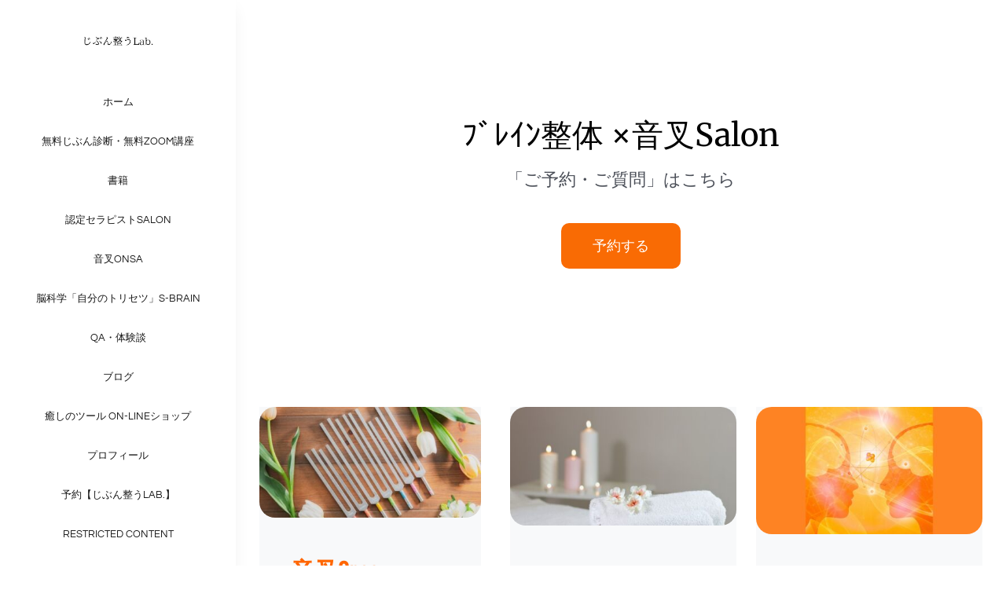

--- FILE ---
content_type: text/html; charset=UTF-8
request_url: https://jibun.mado3.com/komugi/salon_2_menu/
body_size: 15520
content:
<!DOCTYPE html>
<html class="avada-html-layout-wide avada-html-header-position-left avada-is-100-percent-template" lang="ja" prefix="og: http://ogp.me/ns# fb: http://ogp.me/ns/fb#">
<head>
	<meta http-equiv="X-UA-Compatible" content="IE=edge" />
	<meta http-equiv="Content-Type" content="text/html; charset=utf-8"/>
	<meta name="viewport" content="width=device-width, initial-scale=1" />
	<title>ﾌﾞﾚｲﾝ整体 ×音叉Salonメニュー &#8211; じぶん整うLab.</title>
<meta name='robots' content='max-image-preview:large' />
<script>window._wca = window._wca || [];</script>
<link rel='dns-prefetch' href='//stats.wp.com' />
<link rel="alternate" type="application/rss+xml" title="じぶん整うLab. &raquo; フィード" href="https://jibun.mado3.com/feed/" />
<link rel="alternate" type="application/rss+xml" title="じぶん整うLab. &raquo; コメントフィード" href="https://jibun.mado3.com/comments/feed/" />
		
		
		
				<link rel="alternate" title="oEmbed (JSON)" type="application/json+oembed" href="https://jibun.mado3.com/wp-json/oembed/1.0/embed?url=https%3A%2F%2Fjibun.mado3.com%2Fkomugi%2Fsalon_2_menu%2F" />
<link rel="alternate" title="oEmbed (XML)" type="text/xml+oembed" href="https://jibun.mado3.com/wp-json/oembed/1.0/embed?url=https%3A%2F%2Fjibun.mado3.com%2Fkomugi%2Fsalon_2_menu%2F&#038;format=xml" />

		<meta property="og:title" content="ﾌﾞﾚｲﾝ整体 ×音叉Salonメニュー"/>
		<meta property="og:type" content="article"/>
		<meta property="og:url" content="https://jibun.mado3.com/komugi/salon_2_menu/"/>
		<meta property="og:site_name" content="じぶん整うLab."/>
		<meta property="og:description" content="ﾌﾞﾚｲﾝ整体 ×音叉Salon 

「ご予約・ご質問」はこちら 予約する      

音叉Onsa 

70分8,000円

What&#039;s音叉?
音叉は音響療法の一つ
音と振動が、心と体を整えます。

医療用音叉と
ヒーリング用があり

癒し重視の”じぶん整うLab.”で使っているのはヒーリング音叉です。 詳しく見る      

ﾌﾞﾚｲﾝ整体×
音叉 

95分9,500円
なぜ
組み合わせ？
相性が良いものを組み合わせると相乗効果がうまれるから。

具体的には？

  詳しくみる      ﾌﾞﾚｲﾝ整体 

80分7,500円

What&#039;s
ﾌﾞﾚｲﾝ整体？
カラダを脳から整える新発想の整体です。

整体歴30年Koumei先生が開発された
独自の手法です。 詳しくみる"/>

									<meta property="og:image" content="https://jibun.mado3.com/wp-content/uploads/2015/05/logo1x1.png"/>
							<style id='wp-img-auto-sizes-contain-inline-css' type='text/css'>
img:is([sizes=auto i],[sizes^="auto," i]){contain-intrinsic-size:3000px 1500px}
/*# sourceURL=wp-img-auto-sizes-contain-inline-css */
</style>
<style id='woocommerce-inline-inline-css' type='text/css'>
.woocommerce form .form-row .required { visibility: visible; }
/*# sourceURL=woocommerce-inline-inline-css */
</style>
<link rel='stylesheet' id='um_crop-css' href='https://jibun.mado3.com/wp-content/plugins/ultimate-member/assets/css/um-crop.css?ver=2.7.0' type='text/css' media='all' />
<link rel='stylesheet' id='um_modal-css' href='https://jibun.mado3.com/wp-content/plugins/ultimate-member/assets/css/um-modal.css?ver=2.7.0' type='text/css' media='all' />
<link rel='stylesheet' id='um_ui-css' href='https://jibun.mado3.com/wp-content/plugins/ultimate-member/assets/libs/jquery-ui/jquery-ui.min.css?ver=1.12.1' type='text/css' media='all' />
<link rel='stylesheet' id='um_tipsy-css' href='https://jibun.mado3.com/wp-content/plugins/ultimate-member/assets/libs/tipsy/tipsy.min.css?ver=1.0.0a' type='text/css' media='all' />
<link rel='stylesheet' id='um_raty-css' href='https://jibun.mado3.com/wp-content/plugins/ultimate-member/assets/libs/raty/um-raty.min.css?ver=2.6.0' type='text/css' media='all' />
<link rel='stylesheet' id='um_fonticons_ii-css' href='https://jibun.mado3.com/wp-content/plugins/ultimate-member/assets/libs/legacy/fonticons/fonticons-ii.min.css?ver=2.7.0' type='text/css' media='all' />
<link rel='stylesheet' id='um_fonticons_fa-css' href='https://jibun.mado3.com/wp-content/plugins/ultimate-member/assets/libs/legacy/fonticons/fonticons-fa.min.css?ver=2.7.0' type='text/css' media='all' />
<link rel='stylesheet' id='select2-css' href='https://jibun.mado3.com/wp-content/plugins/ultimate-member/assets/libs/select2/select2.min.css?ver=4.0.13' type='text/css' media='all' />
<link rel='stylesheet' id='um_styles-css' href='https://jibun.mado3.com/wp-content/plugins/ultimate-member/assets/css/um-styles.css?ver=2.7.0' type='text/css' media='all' />
<link rel='stylesheet' id='um_profile-css' href='https://jibun.mado3.com/wp-content/plugins/ultimate-member/assets/css/um-profile.css?ver=2.7.0' type='text/css' media='all' />
<link rel='stylesheet' id='um_account-css' href='https://jibun.mado3.com/wp-content/plugins/ultimate-member/assets/css/um-account.css?ver=2.7.0' type='text/css' media='all' />
<link rel='stylesheet' id='um_misc-css' href='https://jibun.mado3.com/wp-content/plugins/ultimate-member/assets/css/um-misc.css?ver=2.7.0' type='text/css' media='all' />
<link rel='stylesheet' id='um_fileupload-css' href='https://jibun.mado3.com/wp-content/plugins/ultimate-member/assets/css/um-fileupload.css?ver=2.7.0' type='text/css' media='all' />
<link rel='stylesheet' id='um_datetime-css' href='https://jibun.mado3.com/wp-content/plugins/ultimate-member/assets/css/pickadate/default.css?ver=2.7.0' type='text/css' media='all' />
<link rel='stylesheet' id='um_datetime_date-css' href='https://jibun.mado3.com/wp-content/plugins/ultimate-member/assets/css/pickadate/default.date.css?ver=2.7.0' type='text/css' media='all' />
<link rel='stylesheet' id='um_datetime_time-css' href='https://jibun.mado3.com/wp-content/plugins/ultimate-member/assets/css/pickadate/default.time.css?ver=2.7.0' type='text/css' media='all' />
<link rel='stylesheet' id='um_scrollbar-css' href='https://jibun.mado3.com/wp-content/plugins/ultimate-member/assets/css/simplebar.css?ver=2.7.0' type='text/css' media='all' />
<link rel='stylesheet' id='um_responsive-css' href='https://jibun.mado3.com/wp-content/plugins/ultimate-member/assets/css/um-responsive.css?ver=2.7.0' type='text/css' media='all' />
<link rel='stylesheet' id='um_default_css-css' href='https://jibun.mado3.com/wp-content/plugins/ultimate-member/assets/css/um-old-default.css?ver=2.7.0' type='text/css' media='all' />
<link rel='stylesheet' id='fusion-dynamic-css-css' href='https://jibun.mado3.com/wp-content/uploads/fusion-styles/d987f44fb97e4df96d3754b5f9e302e6.min.css?ver=3.11.2' type='text/css' media='all' />
<link rel='stylesheet' id='jetpack_css-css' href='https://jibun.mado3.com/wp-content/plugins/jetpack/css/jetpack.css?ver=12.8.2' type='text/css' media='all' />
<script type="text/template" id="tmpl-variation-template">
	<div class="woocommerce-variation-description">{{{ data.variation.variation_description }}}</div>
	<div class="woocommerce-variation-price">{{{ data.variation.price_html }}}</div>
	<div class="woocommerce-variation-availability">{{{ data.variation.availability_html }}}</div>
</script>
<script type="text/template" id="tmpl-unavailable-variation-template">
	<p>Sorry, this product is unavailable. Please choose a different combination.</p>
</script>
<script type="text/javascript" src="https://jibun.mado3.com/wp-includes/js/jquery/jquery.min.js?ver=3.7.1" id="jquery-core-js"></script>
<script defer type="text/javascript" src="https://stats.wp.com/s-202605.js" id="woocommerce-analytics-js"></script>
<script type="text/javascript" src="https://jibun.mado3.com/wp-content/plugins/ultimate-member/assets/js/um-gdpr.min.js?ver=2.7.0" id="um-gdpr-js"></script>
<link rel="https://api.w.org/" href="https://jibun.mado3.com/wp-json/" /><link rel="alternate" title="JSON" type="application/json" href="https://jibun.mado3.com/wp-json/wp/v2/pages/6405" /><link rel="EditURI" type="application/rsd+xml" title="RSD" href="https://jibun.mado3.com/xmlrpc.php?rsd" />
<meta name="generator" content="WordPress 6.9" />
<meta name="generator" content="WooCommerce 8.2.4" />
<link rel="canonical" href="https://jibun.mado3.com/komugi/salon_2_menu/" />
<link rel='shortlink' href='https://jibun.mado3.com/?p=6405' />
		<style type="text/css">
			.um_request_name {
				display: none !important;
			}
		</style>
		<style>img#wpstats{display:none}</style>
		<style type="text/css" id="css-fb-visibility">@media screen and (max-width: 640px){.fusion-no-small-visibility{display:none !important;}body .sm-text-align-center{text-align:center !important;}body .sm-text-align-left{text-align:left !important;}body .sm-text-align-right{text-align:right !important;}body .sm-flex-align-center{justify-content:center !important;}body .sm-flex-align-flex-start{justify-content:flex-start !important;}body .sm-flex-align-flex-end{justify-content:flex-end !important;}body .sm-mx-auto{margin-left:auto !important;margin-right:auto !important;}body .sm-ml-auto{margin-left:auto !important;}body .sm-mr-auto{margin-right:auto !important;}body .fusion-absolute-position-small{position:absolute;top:auto;width:100%;}.awb-sticky.awb-sticky-small{ position: sticky; top: var(--awb-sticky-offset,0); }}@media screen and (min-width: 641px) and (max-width: 1024px){.fusion-no-medium-visibility{display:none !important;}body .md-text-align-center{text-align:center !important;}body .md-text-align-left{text-align:left !important;}body .md-text-align-right{text-align:right !important;}body .md-flex-align-center{justify-content:center !important;}body .md-flex-align-flex-start{justify-content:flex-start !important;}body .md-flex-align-flex-end{justify-content:flex-end !important;}body .md-mx-auto{margin-left:auto !important;margin-right:auto !important;}body .md-ml-auto{margin-left:auto !important;}body .md-mr-auto{margin-right:auto !important;}body .fusion-absolute-position-medium{position:absolute;top:auto;width:100%;}.awb-sticky.awb-sticky-medium{ position: sticky; top: var(--awb-sticky-offset,0); }}@media screen and (min-width: 1025px){.fusion-no-large-visibility{display:none !important;}body .lg-text-align-center{text-align:center !important;}body .lg-text-align-left{text-align:left !important;}body .lg-text-align-right{text-align:right !important;}body .lg-flex-align-center{justify-content:center !important;}body .lg-flex-align-flex-start{justify-content:flex-start !important;}body .lg-flex-align-flex-end{justify-content:flex-end !important;}body .lg-mx-auto{margin-left:auto !important;margin-right:auto !important;}body .lg-ml-auto{margin-left:auto !important;}body .lg-mr-auto{margin-right:auto !important;}body .fusion-absolute-position-large{position:absolute;top:auto;width:100%;}.awb-sticky.awb-sticky-large{ position: sticky; top: var(--awb-sticky-offset,0); }}</style>	<noscript><style>.woocommerce-product-gallery{ opacity: 1 !important; }</style></noscript>
	<link rel="icon" href="https://jibun.mado3.com/wp-content/uploads/2021/08/cropped-e-32x32.jpg" sizes="32x32" />
<link rel="icon" href="https://jibun.mado3.com/wp-content/uploads/2021/08/cropped-e-192x192.jpg" sizes="192x192" />
<link rel="apple-touch-icon" href="https://jibun.mado3.com/wp-content/uploads/2021/08/cropped-e-180x180.jpg" />
<meta name="msapplication-TileImage" content="https://jibun.mado3.com/wp-content/uploads/2021/08/cropped-e-270x270.jpg" />
		<script type="text/javascript">
			var doc = document.documentElement;
			doc.setAttribute( 'data-useragent', navigator.userAgent );
		</script>
		
	<style id='global-styles-inline-css' type='text/css'>
:root{--wp--preset--aspect-ratio--square: 1;--wp--preset--aspect-ratio--4-3: 4/3;--wp--preset--aspect-ratio--3-4: 3/4;--wp--preset--aspect-ratio--3-2: 3/2;--wp--preset--aspect-ratio--2-3: 2/3;--wp--preset--aspect-ratio--16-9: 16/9;--wp--preset--aspect-ratio--9-16: 9/16;--wp--preset--color--black: #000000;--wp--preset--color--cyan-bluish-gray: #abb8c3;--wp--preset--color--white: #ffffff;--wp--preset--color--pale-pink: #f78da7;--wp--preset--color--vivid-red: #cf2e2e;--wp--preset--color--luminous-vivid-orange: #ff6900;--wp--preset--color--luminous-vivid-amber: #fcb900;--wp--preset--color--light-green-cyan: #7bdcb5;--wp--preset--color--vivid-green-cyan: #00d084;--wp--preset--color--pale-cyan-blue: #8ed1fc;--wp--preset--color--vivid-cyan-blue: #0693e3;--wp--preset--color--vivid-purple: #9b51e0;--wp--preset--color--awb-color-1: #ffffff;--wp--preset--color--awb-color-2: #f9f9fb;--wp--preset--color--awb-color-3: #e2e2e2;--wp--preset--color--awb-color-4: #e0dede;--wp--preset--color--awb-color-5: #8bc34a;--wp--preset--color--awb-color-6: #cbaa5c;--wp--preset--color--awb-color-7: #333333;--wp--preset--color--awb-color-8: #171717;--wp--preset--color--awb-color-custom-10: #65bc7b;--wp--preset--color--awb-color-custom-11: #747474;--wp--preset--color--awb-color-custom-12: #a0ce4e;--wp--preset--color--awb-color-custom-13: #f2f3f5;--wp--preset--color--awb-color-custom-14: #1d2939;--wp--preset--color--awb-color-custom-15: #222222;--wp--preset--color--awb-color-custom-16: #f2f2f2;--wp--preset--color--awb-color-custom-17: #f6f6f6;--wp--preset--color--awb-color-custom-18: #4a4e57;--wp--preset--color--awb-color-custom-1: #f96b04;--wp--preset--gradient--vivid-cyan-blue-to-vivid-purple: linear-gradient(135deg,rgb(6,147,227) 0%,rgb(155,81,224) 100%);--wp--preset--gradient--light-green-cyan-to-vivid-green-cyan: linear-gradient(135deg,rgb(122,220,180) 0%,rgb(0,208,130) 100%);--wp--preset--gradient--luminous-vivid-amber-to-luminous-vivid-orange: linear-gradient(135deg,rgb(252,185,0) 0%,rgb(255,105,0) 100%);--wp--preset--gradient--luminous-vivid-orange-to-vivid-red: linear-gradient(135deg,rgb(255,105,0) 0%,rgb(207,46,46) 100%);--wp--preset--gradient--very-light-gray-to-cyan-bluish-gray: linear-gradient(135deg,rgb(238,238,238) 0%,rgb(169,184,195) 100%);--wp--preset--gradient--cool-to-warm-spectrum: linear-gradient(135deg,rgb(74,234,220) 0%,rgb(151,120,209) 20%,rgb(207,42,186) 40%,rgb(238,44,130) 60%,rgb(251,105,98) 80%,rgb(254,248,76) 100%);--wp--preset--gradient--blush-light-purple: linear-gradient(135deg,rgb(255,206,236) 0%,rgb(152,150,240) 100%);--wp--preset--gradient--blush-bordeaux: linear-gradient(135deg,rgb(254,205,165) 0%,rgb(254,45,45) 50%,rgb(107,0,62) 100%);--wp--preset--gradient--luminous-dusk: linear-gradient(135deg,rgb(255,203,112) 0%,rgb(199,81,192) 50%,rgb(65,88,208) 100%);--wp--preset--gradient--pale-ocean: linear-gradient(135deg,rgb(255,245,203) 0%,rgb(182,227,212) 50%,rgb(51,167,181) 100%);--wp--preset--gradient--electric-grass: linear-gradient(135deg,rgb(202,248,128) 0%,rgb(113,206,126) 100%);--wp--preset--gradient--midnight: linear-gradient(135deg,rgb(2,3,129) 0%,rgb(40,116,252) 100%);--wp--preset--font-size--small: 12px;--wp--preset--font-size--medium: 20px;--wp--preset--font-size--large: 24px;--wp--preset--font-size--x-large: 42px;--wp--preset--font-size--normal: 16px;--wp--preset--font-size--xlarge: 32px;--wp--preset--font-size--huge: 48px;--wp--preset--spacing--20: 0.44rem;--wp--preset--spacing--30: 0.67rem;--wp--preset--spacing--40: 1rem;--wp--preset--spacing--50: 1.5rem;--wp--preset--spacing--60: 2.25rem;--wp--preset--spacing--70: 3.38rem;--wp--preset--spacing--80: 5.06rem;--wp--preset--shadow--natural: 6px 6px 9px rgba(0, 0, 0, 0.2);--wp--preset--shadow--deep: 12px 12px 50px rgba(0, 0, 0, 0.4);--wp--preset--shadow--sharp: 6px 6px 0px rgba(0, 0, 0, 0.2);--wp--preset--shadow--outlined: 6px 6px 0px -3px rgb(255, 255, 255), 6px 6px rgb(0, 0, 0);--wp--preset--shadow--crisp: 6px 6px 0px rgb(0, 0, 0);}:where(.is-layout-flex){gap: 0.5em;}:where(.is-layout-grid){gap: 0.5em;}body .is-layout-flex{display: flex;}.is-layout-flex{flex-wrap: wrap;align-items: center;}.is-layout-flex > :is(*, div){margin: 0;}body .is-layout-grid{display: grid;}.is-layout-grid > :is(*, div){margin: 0;}:where(.wp-block-columns.is-layout-flex){gap: 2em;}:where(.wp-block-columns.is-layout-grid){gap: 2em;}:where(.wp-block-post-template.is-layout-flex){gap: 1.25em;}:where(.wp-block-post-template.is-layout-grid){gap: 1.25em;}.has-black-color{color: var(--wp--preset--color--black) !important;}.has-cyan-bluish-gray-color{color: var(--wp--preset--color--cyan-bluish-gray) !important;}.has-white-color{color: var(--wp--preset--color--white) !important;}.has-pale-pink-color{color: var(--wp--preset--color--pale-pink) !important;}.has-vivid-red-color{color: var(--wp--preset--color--vivid-red) !important;}.has-luminous-vivid-orange-color{color: var(--wp--preset--color--luminous-vivid-orange) !important;}.has-luminous-vivid-amber-color{color: var(--wp--preset--color--luminous-vivid-amber) !important;}.has-light-green-cyan-color{color: var(--wp--preset--color--light-green-cyan) !important;}.has-vivid-green-cyan-color{color: var(--wp--preset--color--vivid-green-cyan) !important;}.has-pale-cyan-blue-color{color: var(--wp--preset--color--pale-cyan-blue) !important;}.has-vivid-cyan-blue-color{color: var(--wp--preset--color--vivid-cyan-blue) !important;}.has-vivid-purple-color{color: var(--wp--preset--color--vivid-purple) !important;}.has-black-background-color{background-color: var(--wp--preset--color--black) !important;}.has-cyan-bluish-gray-background-color{background-color: var(--wp--preset--color--cyan-bluish-gray) !important;}.has-white-background-color{background-color: var(--wp--preset--color--white) !important;}.has-pale-pink-background-color{background-color: var(--wp--preset--color--pale-pink) !important;}.has-vivid-red-background-color{background-color: var(--wp--preset--color--vivid-red) !important;}.has-luminous-vivid-orange-background-color{background-color: var(--wp--preset--color--luminous-vivid-orange) !important;}.has-luminous-vivid-amber-background-color{background-color: var(--wp--preset--color--luminous-vivid-amber) !important;}.has-light-green-cyan-background-color{background-color: var(--wp--preset--color--light-green-cyan) !important;}.has-vivid-green-cyan-background-color{background-color: var(--wp--preset--color--vivid-green-cyan) !important;}.has-pale-cyan-blue-background-color{background-color: var(--wp--preset--color--pale-cyan-blue) !important;}.has-vivid-cyan-blue-background-color{background-color: var(--wp--preset--color--vivid-cyan-blue) !important;}.has-vivid-purple-background-color{background-color: var(--wp--preset--color--vivid-purple) !important;}.has-black-border-color{border-color: var(--wp--preset--color--black) !important;}.has-cyan-bluish-gray-border-color{border-color: var(--wp--preset--color--cyan-bluish-gray) !important;}.has-white-border-color{border-color: var(--wp--preset--color--white) !important;}.has-pale-pink-border-color{border-color: var(--wp--preset--color--pale-pink) !important;}.has-vivid-red-border-color{border-color: var(--wp--preset--color--vivid-red) !important;}.has-luminous-vivid-orange-border-color{border-color: var(--wp--preset--color--luminous-vivid-orange) !important;}.has-luminous-vivid-amber-border-color{border-color: var(--wp--preset--color--luminous-vivid-amber) !important;}.has-light-green-cyan-border-color{border-color: var(--wp--preset--color--light-green-cyan) !important;}.has-vivid-green-cyan-border-color{border-color: var(--wp--preset--color--vivid-green-cyan) !important;}.has-pale-cyan-blue-border-color{border-color: var(--wp--preset--color--pale-cyan-blue) !important;}.has-vivid-cyan-blue-border-color{border-color: var(--wp--preset--color--vivid-cyan-blue) !important;}.has-vivid-purple-border-color{border-color: var(--wp--preset--color--vivid-purple) !important;}.has-vivid-cyan-blue-to-vivid-purple-gradient-background{background: var(--wp--preset--gradient--vivid-cyan-blue-to-vivid-purple) !important;}.has-light-green-cyan-to-vivid-green-cyan-gradient-background{background: var(--wp--preset--gradient--light-green-cyan-to-vivid-green-cyan) !important;}.has-luminous-vivid-amber-to-luminous-vivid-orange-gradient-background{background: var(--wp--preset--gradient--luminous-vivid-amber-to-luminous-vivid-orange) !important;}.has-luminous-vivid-orange-to-vivid-red-gradient-background{background: var(--wp--preset--gradient--luminous-vivid-orange-to-vivid-red) !important;}.has-very-light-gray-to-cyan-bluish-gray-gradient-background{background: var(--wp--preset--gradient--very-light-gray-to-cyan-bluish-gray) !important;}.has-cool-to-warm-spectrum-gradient-background{background: var(--wp--preset--gradient--cool-to-warm-spectrum) !important;}.has-blush-light-purple-gradient-background{background: var(--wp--preset--gradient--blush-light-purple) !important;}.has-blush-bordeaux-gradient-background{background: var(--wp--preset--gradient--blush-bordeaux) !important;}.has-luminous-dusk-gradient-background{background: var(--wp--preset--gradient--luminous-dusk) !important;}.has-pale-ocean-gradient-background{background: var(--wp--preset--gradient--pale-ocean) !important;}.has-electric-grass-gradient-background{background: var(--wp--preset--gradient--electric-grass) !important;}.has-midnight-gradient-background{background: var(--wp--preset--gradient--midnight) !important;}.has-small-font-size{font-size: var(--wp--preset--font-size--small) !important;}.has-medium-font-size{font-size: var(--wp--preset--font-size--medium) !important;}.has-large-font-size{font-size: var(--wp--preset--font-size--large) !important;}.has-x-large-font-size{font-size: var(--wp--preset--font-size--x-large) !important;}
/*# sourceURL=global-styles-inline-css */
</style>
</head>

<body class="wp-singular page-template page-template-100-width page-template-100-width-php page page-id-6405 page-parent page-child parent-pageid-6195 wp-custom-logo wp-theme-Avada theme-Avada woocommerce-no-js fusion-image-hovers fusion-pagination-sizing fusion-button_type-flat fusion-button_span-no fusion-button_gradient-linear avada-image-rollover-circle-yes avada-image-rollover-no awbh-left fusion-body ltr fusion-sticky-header no-mobile-slidingbar avada-has-rev-slider-styles fusion-disable-outline fusion-sub-menu-fade mobile-logo-pos-center layout-wide-mode avada-has-boxed-modal-shadow-none layout-scroll-offset-full avada-has-zero-margin-offset-top side-header side-header-left menu-text-align-center fusion-woo-product-design-classic fusion-woo-shop-page-columns-3 fusion-woo-related-columns-4 fusion-woo-archive-page-columns-3 avada-has-woo-gallery-disabled woo-sale-badge-circle woo-outofstock-badge-top_bar mobile-menu-design-modern fusion-show-pagination-text fusion-header-layout-v5 avada-responsive avada-footer-fx-none avada-menu-highlight-style-bar fusion-search-form-classic fusion-main-menu-search-dropdown fusion-avatar-square avada-dropdown-styles avada-blog-layout-grid avada-blog-archive-layout-medium alternate avada-header-shadow-no avada-menu-icon-position-left avada-has-megamenu-shadow avada-has-mainmenu-dropdown-divider avada-has-pagetitle-bg-full avada-has-titlebar-hide avada-social-full-transparent avada-has-pagination-padding avada-flyout-menu-direction-fade avada-ec-views-v1" data-awb-post-id="6405">
		<a class="skip-link screen-reader-text" href="#content">Skip to content</a>

	<div id="boxed-wrapper">
		
		<div id="wrapper" class="fusion-wrapper">
			<div id="home" style="position:relative;top:-1px;"></div>
												<div class="fusion-tb-header" id="side-header"><div class="fusion-sticky-container awb-sticky-content side-header-wrapper" data-sticky-large-visibility="1" ><div class="fusion-fullwidth fullwidth-box fusion-builder-row-1 fusion-flex-container nonhundred-percent-fullwidth non-hundred-percent-height-scrolling fusion-custom-z-index" style="--awb-border-radius-top-left:0px;--awb-border-radius-top-right:0px;--awb-border-radius-bottom-right:0px;--awb-border-radius-bottom-left:0px;--awb-z-index:2005;--awb-padding-top:30px;--awb-padding-right:0px;--awb-padding-bottom:30px;--awb-padding-left:0px;--awb-padding-top-medium:15px;--awb-padding-bottom-medium:15px;--awb-padding-right-small:30px;--awb-padding-left-small:30px;--awb-flex-wrap:wrap;--awb-box-shadow:8px 0px 22px -12px rgba(0,0,0,0.07);" ><div class="fusion-builder-row fusion-row fusion-flex-align-items-stretch fusion-flex-align-content-flex-start fusion-flex-content-wrap" style="max-width:1144px;margin-left: calc(-4% / 2 );margin-right: calc(-4% / 2 );"><div class="fusion-layout-column fusion_builder_column fusion-builder-column-0 fusion_builder_column_1_1 1_1 fusion-flex-column" style="--awb-bg-size:cover;--awb-width-large:100%;--awb-margin-top-large:0px;--awb-spacing-right-large:1.92%;--awb-margin-bottom-large:0px;--awb-spacing-left-large:1.92%;--awb-width-medium:50%;--awb-order-medium:0;--awb-spacing-right-medium:3.84%;--awb-spacing-left-medium:3.84%;--awb-width-small:50%;--awb-order-small:0;--awb-spacing-right-small:3.84%;--awb-spacing-left-small:3.84%;"><div class="fusion-column-wrapper fusion-column-has-shadow fusion-flex-justify-content-center fusion-content-layout-column"><div class="fusion-image-element md-text-align-left sm-text-align-left" style="text-align:center;--awb-max-width:100px;--awb-caption-title-font-family:var(--h2_typography-font-family);--awb-caption-title-font-weight:var(--h2_typography-font-weight);--awb-caption-title-font-style:var(--h2_typography-font-style);--awb-caption-title-size:var(--h2_typography-font-size);--awb-caption-title-transform:var(--h2_typography-text-transform);--awb-caption-title-line-height:var(--h2_typography-line-height);--awb-caption-title-letter-spacing:var(--h2_typography-letter-spacing);"><span class=" fusion-imageframe imageframe-none imageframe-1 hover-type-none"><a class="fusion-no-lightbox" href="https://jibun.mado3.com/" target="_self" aria-label="S__5136390"><img decoding="async" width="300" height="130" alt="jibun" src="https://jibun.mado3.com/wp-content/uploads/2021/08/S__5136390-300x130.jpg" class="img-responsive wp-image-2899 disable-lazyload" srcset="https://jibun.mado3.com/wp-content/uploads/2021/08/S__5136390-200x86.jpg 200w, https://jibun.mado3.com/wp-content/uploads/2021/08/S__5136390.jpg 354w" sizes="(max-width: 1024px) 100vw, (max-width: 640px) 100vw, 300px" /></a></span></div></div></div><div class="fusion-layout-column fusion_builder_column fusion-builder-column-1 fusion_builder_column_1_1 1_1 fusion-flex-column" style="--awb-bg-size:cover;--awb-width-large:100%;--awb-margin-top-large:32px;--awb-spacing-right-large:1.92%;--awb-margin-bottom-large:48px;--awb-spacing-left-large:1.92%;--awb-width-medium:50%;--awb-order-medium:0;--awb-margin-top-medium:0px;--awb-spacing-right-medium:3.84%;--awb-margin-bottom-medium:0px;--awb-spacing-left-medium:3.84%;--awb-width-small:50%;--awb-order-small:0;--awb-spacing-right-small:3.84%;--awb-spacing-left-small:3.84%;"><div class="fusion-column-wrapper fusion-column-has-shadow fusion-flex-justify-content-center fusion-content-layout-column"><nav class="awb-menu awb-menu_column awb-menu_em-hover mobile-mode-collapse-to-button awb-menu_icons-top awb-menu_dc-no mobile-trigger-fullwidth-off awb-menu_mobile-toggle awb-menu_indent-left mobile-size-full-absolute loading mega-menu-loading awb-menu_desktop awb-menu_dropdown awb-menu_expand-right awb-menu_transition-fade" style="--awb-font-size:13px;--awb-text-transform:uppercase;--awb-items-padding-top:12px;--awb-items-padding-bottom:12px;--awb-color:#171717;--awb-active-color:#cbaa5c;--awb-submenu-color:#171717;--awb-submenu-sep-color:rgba(226,226,226,0);--awb-submenu-active-bg:#ffffff;--awb-submenu-active-color:#cbaa5c;--awb-submenu-text-transform:none;--awb-icons-color:#171717;--awb-icons-hover-color:#cbaa5c;--awb-main-justify-content:center;--awb-mobile-nav-button-align-hor:flex-end;--awb-mobile-color:#171717;--awb-mobile-active-bg:#cbaa5c;--awb-mobile-active-color:#ffffff;--awb-mobile-trigger-font-size:22px;--awb-mobile-nav-trigger-bottom-margin:17px;--awb-mobile-sep-color:rgba(203,170,92,0.16);--awb-mobile-justify:flex-start;--awb-mobile-caret-left:auto;--awb-mobile-caret-right:0;--awb-box-shadow:16px 24px 20px -8px rgba(0,0,0,0.03);;--awb-fusion-font-family-typography:inherit;--awb-fusion-font-style-typography:normal;--awb-fusion-font-weight-typography:400;--awb-fusion-font-family-submenu-typography:inherit;--awb-fusion-font-style-submenu-typography:normal;--awb-fusion-font-weight-submenu-typography:400;--awb-fusion-font-family-mobile-typography:inherit;--awb-fusion-font-style-mobile-typography:normal;--awb-fusion-font-weight-mobile-typography:400;" aria-label="自分整うLab.(Main Menu)" data-breakpoint="1024" data-count="0" data-transition-type="fade" data-transition-time="300"><button type="button" class="awb-menu__m-toggle" aria-expanded="false" aria-controls="menu-%e8%87%aa%e5%88%86%e6%95%b4%e3%81%86lab-main-menu"><span class="awb-menu__m-toggle-inner"><span class="collapsed-nav-text">Menu</span><span class="awb-menu__m-collapse-icon"><span class="awb-menu__m-collapse-icon-open fa-bars fas"></span><span class="awb-menu__m-collapse-icon-close fa-angle-down fas"></span></span></span></button><ul id="menu-%e8%87%aa%e5%88%86%e6%95%b4%e3%81%86lab-main-menu" class="fusion-menu awb-menu__main-ul awb-menu__main-ul_column"><li  id="menu-item-4656"  class="menu-item menu-item-type-post_type menu-item-object-page menu-item-home menu-item-4656 awb-menu__li awb-menu__main-li awb-menu__main-li_regular"  data-item-id="4656"><span class="awb-menu__main-background-default awb-menu__main-background-default_fade"></span><span class="awb-menu__main-background-active awb-menu__main-background-active_fade"></span><a  href="https://jibun.mado3.com/" class="awb-menu__main-a awb-menu__main-a_regular"><span class="menu-text">ホーム</span></a></li><li  id="menu-item-4306"  class="menu-item menu-item-type-post_type menu-item-object-page menu-item-4306 awb-menu__li awb-menu__main-li awb-menu__main-li_regular"  data-item-id="4306"><span class="awb-menu__main-background-default awb-menu__main-background-default_fade"></span><span class="awb-menu__main-background-active awb-menu__main-background-active_fade"></span><a  title="present" href="https://jibun.mado3.com/present/" class="awb-menu__main-a awb-menu__main-a_regular"><span class="menu-text">無料じぶん診断・無料zoom講座</span></a></li><li  id="menu-item-2166"  class="menu-item menu-item-type-post_type menu-item-object-page menu-item-2166 awb-menu__li awb-menu__main-li awb-menu__main-li_regular"  data-item-id="2166"><span class="awb-menu__main-background-default awb-menu__main-background-default_fade"></span><span class="awb-menu__main-background-active awb-menu__main-background-active_fade"></span><a  title="Books" href="https://jibun.mado3.com/books/" class="awb-menu__main-a awb-menu__main-a_regular"><span class="menu-text">書籍</span></a></li><li  id="menu-item-6486"  class="menu-item menu-item-type-post_type menu-item-object-page menu-item-6486 awb-menu__li awb-menu__main-li awb-menu__main-li_regular"  data-item-id="6486"><span class="awb-menu__main-background-default awb-menu__main-background-default_fade"></span><span class="awb-menu__main-background-active awb-menu__main-background-active_fade"></span><a  href="https://jibun.mado3.com/therapist/" class="awb-menu__main-a awb-menu__main-a_regular"><span class="menu-text">認定セラピストSALON</span></a></li><li  id="menu-item-4559"  class="menu-item menu-item-type-post_type menu-item-object-page menu-item-4559 awb-menu__li awb-menu__main-li awb-menu__main-li_regular"  data-item-id="4559"><span class="awb-menu__main-background-default awb-menu__main-background-default_fade"></span><span class="awb-menu__main-background-active awb-menu__main-background-active_fade"></span><a  href="https://jibun.mado3.com/workshop/" class="awb-menu__main-a awb-menu__main-a_regular"><span class="menu-text">音叉Onsa</span></a></li><li  id="menu-item-4547"  class="menu-item menu-item-type-post_type menu-item-object-page menu-item-4547 awb-menu__li awb-menu__main-li awb-menu__main-li_regular"  data-item-id="4547"><span class="awb-menu__main-background-default awb-menu__main-background-default_fade"></span><span class="awb-menu__main-background-active awb-menu__main-background-active_fade"></span><a  href="https://jibun.mado3.com/salon-plans/" class="awb-menu__main-a awb-menu__main-a_regular"><span class="menu-text">脳科学「自分のトリセツ」S-BRAIN</span></a></li><li  id="menu-item-5231"  class="menu-item menu-item-type-post_type menu-item-object-page menu-item-5231 awb-menu__li awb-menu__main-li awb-menu__main-li_regular"  data-item-id="5231"><span class="awb-menu__main-background-default awb-menu__main-background-default_fade"></span><span class="awb-menu__main-background-active awb-menu__main-background-active_fade"></span><a  href="https://jibun.mado3.com/experience_qa/" class="awb-menu__main-a awb-menu__main-a_regular"><span class="menu-text">QA・体験談</span></a></li><li  id="menu-item-2245"  class="menu-item menu-item-type-post_type menu-item-object-page menu-item-2245 awb-menu__li awb-menu__main-li awb-menu__main-li_regular"  data-item-id="2245"><span class="awb-menu__main-background-default awb-menu__main-background-default_fade"></span><span class="awb-menu__main-background-active awb-menu__main-background-active_fade"></span><a  title="blog" href="https://jibun.mado3.com/blog/" class="awb-menu__main-a awb-menu__main-a_regular"><span class="menu-text">ブログ</span></a></li><li  id="menu-item-7740"  class="menu-item menu-item-type-post_type menu-item-object-page menu-item-7740 awb-menu__li awb-menu__main-li awb-menu__main-li_regular"  data-item-id="7740"><span class="awb-menu__main-background-default awb-menu__main-background-default_fade"></span><span class="awb-menu__main-background-active awb-menu__main-background-active_fade"></span><a  href="https://jibun.mado3.com/shop/" class="awb-menu__main-a awb-menu__main-a_regular"><span class="menu-text">癒しのツール on-lineショップ</span></a></li><li  id="menu-item-2191"  class="menu-item menu-item-type-post_type menu-item-object-page menu-item-2191 awb-menu__li awb-menu__main-li awb-menu__main-li_regular"  data-item-id="2191"><span class="awb-menu__main-background-default awb-menu__main-background-default_fade"></span><span class="awb-menu__main-background-active awb-menu__main-background-active_fade"></span><a  title="Profile" href="https://jibun.mado3.com/profile/" class="awb-menu__main-a awb-menu__main-a_regular"><span class="menu-text">プロフィール</span></a></li><li  id="menu-item-2157"  class="menu-item menu-item-type-post_type menu-item-object-page menu-item-2157 awb-menu__li awb-menu__main-li awb-menu__main-li_regular"  data-item-id="2157"><span class="awb-menu__main-background-default awb-menu__main-background-default_fade"></span><span class="awb-menu__main-background-active awb-menu__main-background-active_fade"></span><a  title="Contact" href="https://jibun.mado3.com/contact/" class="awb-menu__main-a awb-menu__main-a_regular"><span class="menu-text">予約【じぶん整うLab.】</span></a></li><li  id="menu-item-6038"  class="menu-item menu-item-type-post_type menu-item-object-page menu-item-6038 awb-menu__li awb-menu__main-li awb-menu__main-li_regular"  data-item-id="6038"><span class="awb-menu__main-background-default awb-menu__main-background-default_fade"></span><span class="awb-menu__main-background-active awb-menu__main-background-active_fade"></span><a  href="https://jibun.mado3.com/members-page/" class="awb-menu__main-a awb-menu__main-a_regular"><span class="menu-text">Restricted content</span></a></li></ul></nav></div></div><div class="fusion-layout-column fusion_builder_column fusion-builder-column-2 fusion_builder_column_1_1 1_1 fusion-flex-column fusion-no-small-visibility fusion-no-medium-visibility" style="--awb-bg-size:cover;--awb-width-large:100%;--awb-margin-top-large:0px;--awb-spacing-right-large:1.92%;--awb-margin-bottom-large:20px;--awb-spacing-left-large:1.92%;--awb-width-medium:100%;--awb-order-medium:0;--awb-spacing-right-medium:1.92%;--awb-spacing-left-medium:1.92%;--awb-width-small:100%;--awb-order-small:0;--awb-spacing-right-small:1.92%;--awb-spacing-left-small:1.92%;"><div class="fusion-column-wrapper fusion-column-has-shadow fusion-flex-justify-content-space-between fusion-content-layout-column"><div style="text-align:center;"><a class="fusion-button button-flat fusion-button-default-size button-default fusion-button-default button-1 fusion-button-default-span fusion-button-default-type" style="--button_margin-top:36px;" target="_self" href="https://jibun.mado3.com/contact/"><span class="fusion-button-text fusion-button-text-right">予約する</span><span class="fusion-button-icon-divider button-icon-divider-right"><i class="fa-envelope fas" aria-hidden="true"></i></span></a></div></div></div></div></div>
</div></div>		<div id="sliders-container" class="fusion-slider-visibility">
					</div>
											
			
						<main id="main" class="clearfix width-100">
				<div class="fusion-row" style="max-width:100%;">
<section id="content" class="full-width">
					<div id="post-6405" class="post-6405 page type-page status-publish hentry">
			<span class="entry-title rich-snippet-hidden">ﾌﾞﾚｲﾝ整体 ×音叉Salonメニュー</span><span class="vcard rich-snippet-hidden"><span class="fn"><a href="https://jibun.mado3.com/author/tchi/" title="tchi の投稿" rel="author">tchi</a></span></span><span class="updated rich-snippet-hidden">2023-01-11T23:45:23+09:00</span>						<div class="post-content">
				<div class="fusion-fullwidth fullwidth-box fusion-builder-row-2 fusion-flex-container nonhundred-percent-fullwidth non-hundred-percent-height-scrolling" style="--awb-border-sizes-top:0px;--awb-border-sizes-bottom:0px;--awb-border-sizes-left:0px;--awb-border-sizes-right:0px;--awb-border-color:#e2e2e2;--awb-border-radius-top-left:0px;--awb-border-radius-top-right:0px;--awb-border-radius-bottom-right:0px;--awb-border-radius-bottom-left:0px;--awb-padding-top:100px;--awb-padding-right:30px;--awb-padding-bottom:0px;--awb-padding-left:30px;--awb-padding-top-medium:36px;--awb-padding-bottom-medium:20px;--awb-padding-right-small:60px;--awb-padding-left-small:60px;--awb-margin-top:0px;--awb-margin-bottom:0px;--awb-background-color:rgba(255,255,255,0);--awb-flex-wrap:wrap;" ><div class="fusion-builder-row fusion-row fusion-flex-align-items-flex-start fusion-flex-justify-content-center fusion-flex-content-wrap" style="max-width:1144px;margin-left: calc(-4% / 2 );margin-right: calc(-4% / 2 );"><div class="fusion-layout-column fusion_builder_column fusion-builder-column-3 fusion_builder_column_3_5 3_5 fusion-flex-column fusion-animated" style="--awb-bg-position:center center;--awb-bg-size:cover;--awb-width-large:60%;--awb-margin-top-large:0px;--awb-spacing-right-large:3.2%;--awb-margin-bottom-large:80px;--awb-spacing-left-large:3.2%;--awb-width-medium:80%;--awb-spacing-right-medium:2.4%;--awb-spacing-left-medium:2.4%;--awb-width-small:100%;--awb-spacing-right-small:1.92%;--awb-margin-bottom-small:32px;--awb-spacing-left-small:1.92%;" data-animationType="fadeInDown" data-animationDuration="1.6" data-animationOffset="top-into-view"><div class="fusion-column-wrapper fusion-column-has-shadow fusion-flex-justify-content-flex-start fusion-content-layout-column"><div class="fusion-title title fusion-title-1 fusion-title-center fusion-title-text fusion-title-size-one" style="--awb-text-color:#000000;--awb-margin-top-small:10px;--awb-margin-bottom-small:10px;--awb-sep-color:#e2e2e2;--awb-font-size:40px;"><div class="title-sep-container title-sep-container-left"><div class="title-sep sep- sep-solid" style="border-color:#e2e2e2;"></div></div><span class="awb-title-spacer"></span><h1 class="fusion-title-heading title-heading-center fusion-responsive-typography-calculated" style="font-family:&quot;Merriweather&quot;;font-style:normal;font-weight:400;margin:0;font-size:1em;text-transform:none;--fontSize:40;line-height:1.11;">ﾌﾞﾚｲﾝ整体 ×音叉Salon</h1><span class="awb-title-spacer"></span><div class="title-sep-container title-sep-container-right"><div class="title-sep sep- sep-solid" style="border-color:#e2e2e2;"></div></div></div><div class="fusion-text fusion-text-1 fusion-text-no-margin" style="--awb-content-alignment:center;--awb-font-size:22px;--awb-line-height:1.4em;--awb-letter-spacing:0px;--awb-text-transform:none;--awb-text-color:#4a4e57;--awb-margin-bottom:40px;--awb-text-font-family:&quot;DM Sans&quot;;--awb-text-font-style:normal;--awb-text-font-weight:400;"><p>「ご予約・ご質問」はこちら</p>
</div><div style="text-align:center;"><a class="fusion-button button-flat fusion-button-default-size button-custom fusion-button-default button-2 fusion-button-default-span " style="--button_bevel_color:#5db072;--button_bevel_color_hover:#5db072;--button_accent_color:#ffffff;--button_accent_hover_color:#ffffff;--button_border_hover_color:#ffffff;--button_border_width-top:0px;--button_border_width-right:0px;--button_border_width-bottom:0px;--button_border_width-left:0px;--button-border-radius-top-left:10px;--button-border-radius-top-right:10px;--button-border-radius-bottom-right:10px;--button-border-radius-bottom-left:10px;--button_gradient_top_color:var(--awb-custom_color_1);--button_gradient_bottom_color:var(--awb-custom_color_1);--button_gradient_top_color_hover:rgba(249,107,4,0.75);--button_gradient_bottom_color_hover:rgba(249,107,4,0.75);--button_text_transform:none;--button_font_size:18px;--button_line_height:26px;--button_padding-top:16px;--button_padding-right:40px;--button_padding-bottom:16px;--button_padding-left:40px;--button_typography-letter-spacing:0px;--button_typography-font-family:&quot;DM Sans&quot;;--button_typography-font-style:normal;--button_typography-font-weight:500;" target="_self" href="https://jibun.mado3.com/brainseitai_onsasalon/contactus/"><span class="fusion-button-text">予約する</span></a></div></div></div></div></div><div class="fusion-fullwidth fullwidth-box fusion-builder-row-3 fusion-flex-container nonhundred-percent-fullwidth non-hundred-percent-height-scrolling" style="--link_hover_color: #005663;--link_color: #007c89;--awb-border-sizes-top:0px;--awb-border-sizes-bottom:0px;--awb-border-sizes-left:0px;--awb-border-sizes-right:0px;--awb-border-color:#e2e2e2;--awb-border-radius-top-left:0px;--awb-border-radius-top-right:0px;--awb-border-radius-bottom-right:0px;--awb-border-radius-bottom-left:0px;--awb-padding-top:96px;--awb-padding-right:30px;--awb-padding-bottom:96px;--awb-padding-left:30px;--awb-padding-top-medium:72px;--awb-padding-bottom-medium:72px;--awb-padding-top-small:48px;--awb-padding-bottom-small:48px;--awb-margin-top:0px;--awb-margin-bottom:0px;--awb-background-color:rgba(255,255,255,0);--awb-flex-wrap:wrap;" ><div class="fusion-builder-row fusion-row fusion-flex-align-items-stretch fusion-flex-content-wrap" style="max-width:1144px;margin-left: calc(-4% / 2 );margin-right: calc(-4% / 2 );"><div class="fusion-layout-column fusion_builder_column fusion-builder-column-4 fusion_builder_column_1_3 1_3 fusion-flex-column fusion-animated" style="--awb-bg-color:#f8f9fa;--awb-bg-color-hover:#f8f9fa;--awb-bg-size:cover;--awb-width-large:33.333333333333%;--awb-margin-top-large:0px;--awb-spacing-right-large:5.76%;--awb-margin-bottom-large:0px;--awb-spacing-left-large:5.76%;--awb-width-medium:33.333333333333%;--awb-order-medium:0;--awb-spacing-right-medium:5.76%;--awb-spacing-left-medium:5.76%;--awb-width-small:100%;--awb-order-small:1;--awb-spacing-right-small:1.92%;--awb-margin-bottom-small:40px;--awb-spacing-left-small:1.92%;" data-animationType="fadeInUp" data-animationDuration="1.3" data-animationOffset="top-into-view"><div class="fusion-column-wrapper fusion-column-has-shadow fusion-flex-justify-content-flex-start fusion-content-layout-column"><div class="fusion-builder-row fusion-builder-row-inner fusion-row fusion-flex-align-items-stretch fusion-flex-content-wrap" style="width:104% !important;max-width:104% !important;margin-left: calc(-4% / 2 );margin-right: calc(-4% / 2 );"><div class="fusion-layout-column fusion_builder_column_inner fusion-builder-nested-column-0 fusion_builder_column_inner_1_1 1_1 fusion-flex-column" style="--awb-bg-size:cover;--awb-width-large:100%;--awb-margin-top-large:0px;--awb-spacing-right-large:1.92%;--awb-margin-bottom-large:0px;--awb-spacing-left-large:1.92%;--awb-width-medium:100%;--awb-order-medium:0;--awb-spacing-right-medium:1.92%;--awb-spacing-left-medium:1.92%;--awb-width-small:100%;--awb-order-small:0;--awb-spacing-right-small:1.92%;--awb-spacing-left-small:1.92%;"><div class="fusion-column-wrapper fusion-column-has-shadow fusion-flex-justify-content-flex-start fusion-content-layout-column"><div class="fusion-image-element " style="--awb-caption-overlay-color:#ffffff;--awb-caption-title-font-family:var(--h2_typography-font-family);--awb-caption-title-font-weight:var(--h2_typography-font-weight);--awb-caption-title-font-style:var(--h2_typography-font-style);--awb-caption-title-size:var(--h2_typography-font-size);--awb-caption-title-transform:var(--h2_typography-text-transform);--awb-caption-title-line-height:var(--h2_typography-line-height);--awb-caption-title-letter-spacing:var(--h2_typography-letter-spacing);"><span class=" fusion-imageframe imageframe-none imageframe-2 hover-type-none" style="border-radius:20px;"><img fetchpriority="high" decoding="async" width="991" height="495" title="認定セラピストSALON" src="https://jibun.mado3.com/wp-content/uploads/2022/03/認定セラピストSALON.jpg" data-orig-src="https://jibun.mado3.com/wp-content/uploads/2022/03/認定セラピストSALON.jpg" alt class="lazyload img-responsive wp-image-6125" srcset="data:image/svg+xml,%3Csvg%20xmlns%3D%27http%3A%2F%2Fwww.w3.org%2F2000%2Fsvg%27%20width%3D%27991%27%20height%3D%27495%27%20viewBox%3D%270%200%20991%20495%27%3E%3Crect%20width%3D%27991%27%20height%3D%27495%27%20fill-opacity%3D%220%22%2F%3E%3C%2Fsvg%3E" data-srcset="https://jibun.mado3.com/wp-content/uploads/2022/03/認定セラピストSALON-200x100.jpg 200w, https://jibun.mado3.com/wp-content/uploads/2022/03/認定セラピストSALON-400x200.jpg 400w, https://jibun.mado3.com/wp-content/uploads/2022/03/認定セラピストSALON-600x300.jpg 600w, https://jibun.mado3.com/wp-content/uploads/2022/03/認定セラピストSALON-800x400.jpg 800w, https://jibun.mado3.com/wp-content/uploads/2022/03/認定セラピストSALON.jpg 991w" data-sizes="auto" data-orig-sizes="(max-width: 1024px) 100vw, (max-width: 640px) 100vw, 991px" /></span></div></div></div></div><div class="fusion-builder-row fusion-builder-row-inner fusion-row fusion-flex-align-items-stretch fusion-flex-content-wrap" style="width:104% !important;max-width:104% !important;margin-left: calc(-4% / 2 );margin-right: calc(-4% / 2 );"><div class="fusion-layout-column fusion_builder_column_inner fusion-builder-nested-column-1 fusion_builder_column_inner_1_1 1_1 fusion-flex-column" style="--awb-padding-top:40px;--awb-padding-right:40px;--awb-padding-bottom:40px;--awb-padding-left:40px;--awb-bg-size:cover;--awb-width-large:100%;--awb-margin-top-large:0px;--awb-spacing-right-large:1.92%;--awb-margin-bottom-large:0px;--awb-spacing-left-large:1.92%;--awb-width-medium:100%;--awb-order-medium:0;--awb-spacing-right-medium:1.92%;--awb-spacing-left-medium:1.92%;--awb-width-small:100%;--awb-order-small:0;--awb-spacing-right-small:1.92%;--awb-spacing-left-small:1.92%;"><div class="fusion-column-wrapper fusion-column-has-shadow fusion-flex-justify-content-flex-start fusion-content-layout-column"><div class="fusion-title title fusion-title-2 fusion-title-text fusion-title-size-one" style="--awb-text-color:#0b0c11;--awb-margin-top:10px;--awb-margin-bottom:25px;--awb-margin-top-small:10px;--awb-margin-bottom-small:10px;--awb-sep-color:#e2e2e2;--awb-font-size:30px;"><div class="title-sep-container title-sep-container-left fusion-no-large-visibility fusion-no-medium-visibility fusion-no-small-visibility"><div class="title-sep sep- sep-solid" style="border-color:#e2e2e2;"></div></div><span class="awb-title-spacer fusion-no-large-visibility fusion-no-medium-visibility fusion-no-small-visibility"></span><h1 class="fusion-title-heading title-heading-left fusion-responsive-typography-calculated" style="font-family:&quot;Barlow Condensed&quot;;font-style:normal;font-weight:500;margin:0;font-size:1em;text-transform:none;--fontSize:30;line-height:1.07;"><strong><span style="color: #ff6600;">音叉Onsa</span></strong></h1><span class="awb-title-spacer"></span><div class="title-sep-container title-sep-container-right"><div class="title-sep sep- sep-solid" style="border-color:#e2e2e2;"></div></div></div><div class="fusion-text fusion-text-2 fusion-text-no-margin" style="--awb-font-size:18px;--awb-line-height:29px;--awb-letter-spacing:-0.01rem;--awb-text-transform:none;--awb-text-color:#6d6d6d;--awb-margin-bottom:45px;--awb-text-font-family:&quot;Barlow&quot;;--awb-text-font-style:normal;--awb-text-font-weight:400;"><p><strong><span style="color: #008000;">70分</span><span style="color: #ff6600;"><span style="color: #000000;">8,000円<br />
</span></span></strong></p>
<h2><span style="color: #008000;">What&#8217;s音叉?</span></h2>
<p>音叉は音響療法の一つ<br />
音と振動が、心と体を整えます。</p>
<p><strong><span style="color: #ff6600;">医療用音叉</span></strong>と<br />
ヒーリング用があり</p>
<p>癒し重視の”じぶん整うLab.”で使っているのは<strong><span style="color: #008000;">ヒーリング音叉</span></strong>です。</p>
</div><div ><a class="fusion-button button-flat fusion-button-default-size button-custom fusion-button-default button-3 fusion-button-default-span " style="--button_bevel_color:#5db072;--button_bevel_color_hover:#5db072;--button_accent_color:#ffffff;--button_border_color:#003d5e;--button_accent_hover_color:#ffffff;--button_border_hover_color:#003d5e;--button_border_width-top:0px;--button_border_width-right:0px;--button_border_width-bottom:0px;--button_border_width-left:0px;--button-border-radius-top-left:50px;--button-border-radius-top-right:50px;--button-border-radius-bottom-right:50px;--button-border-radius-bottom-left:50px;--button_gradient_start:49%;--button_gradient_end:0%;--button_gradient_top_color:var(--awb-custom_color_1);--button_gradient_bottom_color:var(--awb-custom_color_1);--button_gradient_top_color_hover:rgba(249,107,4,0.75);--button_gradient_bottom_color_hover:rgba(249,107,4,0.75);--button_text_transform:none;--button_font_size:16px;--button_line_height:24px;--button_padding-top:12px;--button_padding-right:28px;--button_padding-bottom:12px;--button_padding-left:28px;--button_typography-letter-spacing:0px;--button_typography-font-family:&quot;Arimo&quot;;--button_typography-font-style:normal;--button_typography-font-weight:600;" target="_self" href="https://jibun.mado3.com/komugi/salon_2_menu/iyashi_no_onsa/"><span class="fusion-button-text">詳しく見る</span><i class="fa-chevron-circle-down fas button-icon-right" aria-hidden="true"></i></a></div></div></div></div></div></div><div class="fusion-layout-column fusion_builder_column fusion-builder-column-5 fusion_builder_column_1_3 1_3 fusion-flex-column fusion-animated" style="--awb-bg-color:#f8f9fa;--awb-bg-color-hover:#f8f9fa;--awb-bg-size:cover;--awb-width-large:33.333333333333%;--awb-margin-top-large:0px;--awb-spacing-right-large:3.84%;--awb-margin-bottom-large:0px;--awb-spacing-left-large:5.76%;--awb-width-medium:33.333333333333%;--awb-order-medium:0;--awb-spacing-right-medium:3.84%;--awb-spacing-left-medium:5.76%;--awb-width-small:100%;--awb-order-small:1;--awb-spacing-right-small:1.92%;--awb-margin-bottom-small:40px;--awb-spacing-left-small:1.92%;" data-animationType="fadeInUp" data-animationDuration="1.3" data-animationOffset="top-into-view"><div class="fusion-column-wrapper fusion-column-has-shadow fusion-flex-justify-content-flex-start fusion-content-layout-column"><div class="fusion-builder-row fusion-builder-row-inner fusion-row fusion-flex-align-items-stretch fusion-flex-content-wrap" style="width:104% !important;max-width:104% !important;margin-left: calc(-4% / 2 );margin-right: calc(-4% / 2 );"><div class="fusion-layout-column fusion_builder_column_inner fusion-builder-nested-column-2 fusion_builder_column_inner_1_1 1_1 fusion-flex-column" style="--awb-bg-size:cover;--awb-width-large:100%;--awb-margin-top-large:0px;--awb-spacing-right-large:1.92%;--awb-margin-bottom-large:0px;--awb-spacing-left-large:1.92%;--awb-width-medium:100%;--awb-order-medium:0;--awb-spacing-right-medium:1.92%;--awb-spacing-left-medium:1.92%;--awb-width-small:100%;--awb-order-small:0;--awb-spacing-right-small:1.92%;--awb-spacing-left-small:1.92%;"><div class="fusion-column-wrapper fusion-column-has-shadow fusion-flex-justify-content-flex-start fusion-content-layout-column"><div class="fusion-image-element " style="--awb-caption-overlay-color:#ffffff;--awb-caption-title-font-family:var(--h2_typography-font-family);--awb-caption-title-font-weight:var(--h2_typography-font-weight);--awb-caption-title-font-style:var(--h2_typography-font-style);--awb-caption-title-size:var(--h2_typography-font-size);--awb-caption-title-transform:var(--h2_typography-text-transform);--awb-caption-title-line-height:var(--h2_typography-line-height);--awb-caption-title-letter-spacing:var(--h2_typography-letter-spacing);"><span class=" fusion-imageframe imageframe-none imageframe-3 hover-type-none" style="border-radius:20px;"><img decoding="async" width="1603" height="843" title="認定セラピストSALON" src="https://jibun.mado3.com/wp-content/uploads/2022/03/salon.jpg" data-orig-src="https://jibun.mado3.com/wp-content/uploads/2022/03/salon.jpg" alt class="lazyload img-responsive wp-image-6267" srcset="data:image/svg+xml,%3Csvg%20xmlns%3D%27http%3A%2F%2Fwww.w3.org%2F2000%2Fsvg%27%20width%3D%271603%27%20height%3D%27843%27%20viewBox%3D%270%200%201603%20843%27%3E%3Crect%20width%3D%271603%27%20height%3D%27843%27%20fill-opacity%3D%220%22%2F%3E%3C%2Fsvg%3E" data-srcset="https://jibun.mado3.com/wp-content/uploads/2022/03/salon-200x105.jpg 200w, https://jibun.mado3.com/wp-content/uploads/2022/03/salon-400x210.jpg 400w, https://jibun.mado3.com/wp-content/uploads/2022/03/salon-600x316.jpg 600w, https://jibun.mado3.com/wp-content/uploads/2022/03/salon-800x421.jpg 800w, https://jibun.mado3.com/wp-content/uploads/2022/03/salon-1200x631.jpg 1200w, https://jibun.mado3.com/wp-content/uploads/2022/03/salon.jpg 1603w" data-sizes="auto" data-orig-sizes="(max-width: 1024px) 100vw, (max-width: 640px) 100vw, 1200px" /></span></div></div></div></div><div class="fusion-builder-row fusion-builder-row-inner fusion-row fusion-flex-align-items-stretch fusion-flex-content-wrap" style="width:104% !important;max-width:104% !important;margin-left: calc(-4% / 2 );margin-right: calc(-4% / 2 );"><div class="fusion-layout-column fusion_builder_column_inner fusion-builder-nested-column-3 fusion_builder_column_inner_1_1 1_1 fusion-flex-column" style="--awb-padding-top:40px;--awb-padding-right:40px;--awb-padding-bottom:40px;--awb-padding-left:40px;--awb-bg-size:cover;--awb-width-large:100%;--awb-margin-top-large:0px;--awb-spacing-right-large:1.92%;--awb-margin-bottom-large:0px;--awb-spacing-left-large:1.92%;--awb-width-medium:100%;--awb-order-medium:0;--awb-spacing-right-medium:1.92%;--awb-spacing-left-medium:1.92%;--awb-width-small:100%;--awb-order-small:0;--awb-spacing-right-small:1.92%;--awb-spacing-left-small:1.92%;"><div class="fusion-column-wrapper fusion-column-has-shadow fusion-flex-justify-content-flex-start fusion-content-layout-column"><div class="fusion-title title fusion-title-3 fusion-title-text fusion-title-size-one" style="--awb-text-color:#0b0c11;--awb-margin-top:10px;--awb-margin-bottom:25px;--awb-margin-top-small:10px;--awb-margin-bottom-small:10px;--awb-sep-color:#e2e2e2;--awb-font-size:30px;"><div class="title-sep-container title-sep-container-left fusion-no-large-visibility fusion-no-medium-visibility fusion-no-small-visibility"><div class="title-sep sep- sep-solid" style="border-color:#e2e2e2;"></div></div><span class="awb-title-spacer fusion-no-large-visibility fusion-no-medium-visibility fusion-no-small-visibility"></span><h1 class="fusion-title-heading title-heading-left fusion-responsive-typography-calculated" style="font-family:&quot;Barlow Condensed&quot;;font-style:normal;font-weight:500;margin:0;font-size:1em;text-transform:none;--fontSize:30;line-height:1.07;"><p>ﾌﾞﾚｲﾝ整体×<br />
音叉</p></h1><span class="awb-title-spacer"></span><div class="title-sep-container title-sep-container-right"><div class="title-sep sep- sep-solid" style="border-color:#e2e2e2;"></div></div></div><div class="fusion-text fusion-text-3 fusion-text-no-margin" style="--awb-font-size:18px;--awb-line-height:29px;--awb-letter-spacing:-0.01rem;--awb-text-transform:none;--awb-text-color:#6d6d6d;--awb-margin-bottom:45px;--awb-text-font-family:&quot;Barlow&quot;;--awb-text-font-style:normal;--awb-text-font-weight:400;"><p><strong><span style="color: #008000;">95分</span></strong>9,500円</p>
<h2><span style="color: #008000;">なぜ<br />
組み合わせ？</span></h2>
<p>相性が良いものを組み合わせると<strong><span style="color: #008000;">相乗効果</span></strong>がうまれるから。</p>
<p>具体的には？</p>
<p><strong><span style="color: #ff6600;"> </span></strong></p>
</div><div ><a class="fusion-button button-flat fusion-button-default-size button-custom fusion-button-default button-4 fusion-button-default-span " style="--button_bevel_color:#5db072;--button_bevel_color_hover:#5db072;--button_accent_color:#ffffff;--button_border_color:#003d5e;--button_accent_hover_color:#ffffff;--button_border_hover_color:#003d5e;--button_border_width-top:0px;--button_border_width-right:0px;--button_border_width-bottom:0px;--button_border_width-left:0px;--button-border-radius-top-left:50px;--button-border-radius-top-right:50px;--button-border-radius-bottom-right:50px;--button-border-radius-bottom-left:50px;--button_gradient_start:49%;--button_gradient_end:0%;--button_gradient_top_color:var(--awb-custom_color_1);--button_gradient_bottom_color:var(--awb-custom_color_1);--button_gradient_top_color_hover:rgba(249,107,4,0.75);--button_gradient_bottom_color_hover:rgba(249,107,4,0.75);--button_text_transform:none;--button_font_size:16px;--button_line_height:24px;--button_padding-top:12px;--button_padding-right:28px;--button_padding-bottom:12px;--button_padding-left:28px;--button_typography-letter-spacing:0px;--button_typography-font-family:&quot;Arimo&quot;;--button_typography-font-style:normal;--button_typography-font-weight:600;" target="_self" href="https://jibun.mado3.com/komugi/salon_2_menu/brain_seiati_onsa/"><span class="fusion-button-text">詳しくみる</span><i class="fa-chevron-circle-down fas button-icon-right" aria-hidden="true"></i></a></div></div></div></div></div></div><div class="fusion-layout-column fusion_builder_column fusion-builder-column-6 fusion_builder_column_1_3 1_3 fusion-flex-column fusion-animated" style="--awb-bg-color:#f8f9fa;--awb-bg-color-hover:#f8f9fa;--awb-bg-size:cover;--awb-width-large:33.333333333333%;--awb-margin-top-large:0px;--awb-spacing-right-large:5.76%;--awb-margin-bottom-large:0px;--awb-spacing-left-large:3.84%;--awb-width-medium:33.333333333333%;--awb-order-medium:0;--awb-spacing-right-medium:5.76%;--awb-spacing-left-medium:3.84%;--awb-width-small:100%;--awb-order-small:1;--awb-spacing-right-small:1.92%;--awb-margin-bottom-small:40px;--awb-spacing-left-small:1.92%;" data-animationType="fadeInUp" data-animationDuration="1.3" data-animationOffset="top-into-view"><div class="fusion-column-wrapper fusion-column-has-shadow fusion-flex-justify-content-flex-start fusion-content-layout-column"><div class="fusion-builder-row fusion-builder-row-inner fusion-row fusion-flex-align-items-stretch fusion-flex-content-wrap" style="width:104% !important;max-width:104% !important;margin-left: calc(-4% / 2 );margin-right: calc(-4% / 2 );"><div class="fusion-layout-column fusion_builder_column_inner fusion-builder-nested-column-4 fusion_builder_column_inner_1_1 1_1 fusion-flex-column" style="--awb-bg-size:cover;--awb-width-large:100%;--awb-margin-top-large:0px;--awb-spacing-right-large:1.92%;--awb-margin-bottom-large:0px;--awb-spacing-left-large:1.92%;--awb-width-medium:100%;--awb-order-medium:0;--awb-spacing-right-medium:1.92%;--awb-spacing-left-medium:1.92%;--awb-width-small:100%;--awb-order-small:0;--awb-spacing-right-small:1.92%;--awb-spacing-left-small:1.92%;"><div class="fusion-column-wrapper fusion-column-has-shadow fusion-flex-justify-content-flex-start fusion-content-layout-column"><div class="fusion-image-element " style="--awb-caption-overlay-color:#ffffff;--awb-caption-title-font-family:var(--h2_typography-font-family);--awb-caption-title-font-weight:var(--h2_typography-font-weight);--awb-caption-title-font-style:var(--h2_typography-font-style);--awb-caption-title-size:var(--h2_typography-font-size);--awb-caption-title-transform:var(--h2_typography-text-transform);--awb-caption-title-line-height:var(--h2_typography-line-height);--awb-caption-title-letter-spacing:var(--h2_typography-letter-spacing);"><span class=" fusion-imageframe imageframe-none imageframe-4 hover-type-none" style="border-radius:20px;"><img decoding="async" width="1920" height="1080" title="ブレイン整体×音叉SALON" src="https://jibun.mado3.com/wp-content/uploads/2022/04/名称未設定のデザイン-7.jpg" data-orig-src="https://jibun.mado3.com/wp-content/uploads/2022/04/名称未設定のデザイン-7.jpg" alt class="lazyload img-responsive wp-image-6443" srcset="data:image/svg+xml,%3Csvg%20xmlns%3D%27http%3A%2F%2Fwww.w3.org%2F2000%2Fsvg%27%20width%3D%271920%27%20height%3D%271080%27%20viewBox%3D%270%200%201920%201080%27%3E%3Crect%20width%3D%271920%27%20height%3D%271080%27%20fill-opacity%3D%220%22%2F%3E%3C%2Fsvg%3E" data-srcset="https://jibun.mado3.com/wp-content/uploads/2022/04/名称未設定のデザイン-7-200x113.jpg 200w, https://jibun.mado3.com/wp-content/uploads/2022/04/名称未設定のデザイン-7-400x225.jpg 400w, https://jibun.mado3.com/wp-content/uploads/2022/04/名称未設定のデザイン-7-600x338.jpg 600w, https://jibun.mado3.com/wp-content/uploads/2022/04/名称未設定のデザイン-7-800x450.jpg 800w, https://jibun.mado3.com/wp-content/uploads/2022/04/名称未設定のデザイン-7-1200x675.jpg 1200w, https://jibun.mado3.com/wp-content/uploads/2022/04/名称未設定のデザイン-7.jpg 1920w" data-sizes="auto" data-orig-sizes="(max-width: 1024px) 100vw, (max-width: 640px) 100vw, 1200px" /></span></div></div></div></div><div class="fusion-builder-row fusion-builder-row-inner fusion-row fusion-flex-align-items-stretch fusion-flex-content-wrap" style="width:104% !important;max-width:104% !important;margin-left: calc(-4% / 2 );margin-right: calc(-4% / 2 );"><div class="fusion-layout-column fusion_builder_column_inner fusion-builder-nested-column-5 fusion_builder_column_inner_1_1 1_1 fusion-flex-column" style="--awb-padding-top:40px;--awb-padding-right:40px;--awb-padding-bottom:40px;--awb-padding-left:40px;--awb-bg-size:cover;--awb-width-large:100%;--awb-margin-top-large:0px;--awb-spacing-right-large:1.92%;--awb-margin-bottom-large:0px;--awb-spacing-left-large:1.92%;--awb-width-medium:100%;--awb-order-medium:0;--awb-spacing-right-medium:1.92%;--awb-spacing-left-medium:1.92%;--awb-width-small:100%;--awb-order-small:0;--awb-spacing-right-small:1.92%;--awb-spacing-left-small:1.92%;"><div class="fusion-column-wrapper fusion-column-has-shadow fusion-flex-justify-content-flex-start fusion-content-layout-column"><div class="fusion-title title fusion-title-4 fusion-title-text fusion-title-size-one" style="--awb-text-color:#0b0c11;--awb-margin-top:10px;--awb-margin-bottom:25px;--awb-margin-top-small:10px;--awb-margin-bottom-small:10px;--awb-sep-color:#e2e2e2;--awb-font-size:30px;"><div class="title-sep-container title-sep-container-left fusion-no-large-visibility fusion-no-medium-visibility fusion-no-small-visibility"><div class="title-sep sep- sep-solid" style="border-color:#e2e2e2;"></div></div><span class="awb-title-spacer fusion-no-large-visibility fusion-no-medium-visibility fusion-no-small-visibility"></span><h1 class="fusion-title-heading title-heading-left fusion-responsive-typography-calculated" style="font-family:&quot;Barlow Condensed&quot;;font-style:normal;font-weight:500;margin:0;font-size:1em;text-transform:none;--fontSize:30;line-height:1.07;">ﾌﾞﾚｲﾝ整体</h1><span class="awb-title-spacer"></span><div class="title-sep-container title-sep-container-right"><div class="title-sep sep- sep-solid" style="border-color:#e2e2e2;"></div></div></div><div class="fusion-text fusion-text-4 fusion-text-no-margin" style="--awb-font-size:18px;--awb-line-height:29px;--awb-letter-spacing:-0.01rem;--awb-text-transform:none;--awb-text-color:#6d6d6d;--awb-margin-bottom:45px;--awb-text-font-family:&quot;Barlow&quot;;--awb-text-font-style:normal;--awb-text-font-weight:400;"><p><strong><span style="color: #008000;">80分</span>7,500円<br />
</strong></p>
<h2><span style="color: #008000;">What&#8217;s<br />
ﾌﾞﾚｲﾝ整体？</span></h2>
<p>カラダを脳から整える新発想の整体です。</p>
<p>整体歴30年Koumei先生が開発された<br />
独自の手法です。</p>
</div><div ><a class="fusion-button button-flat fusion-button-default-size button-custom fusion-button-default button-5 fusion-button-default-span " style="--button_bevel_color:#5db072;--button_bevel_color_hover:#5db072;--button_accent_color:#ffffff;--button_border_color:#003d5e;--button_accent_hover_color:#ffffff;--button_border_hover_color:#003d5e;--button_border_width-top:0px;--button_border_width-right:0px;--button_border_width-bottom:0px;--button_border_width-left:0px;--button-border-radius-top-left:50px;--button-border-radius-top-right:50px;--button-border-radius-bottom-right:50px;--button-border-radius-bottom-left:50px;--button_gradient_start:49%;--button_gradient_end:0%;--button_gradient_top_color:var(--awb-custom_color_1);--button_gradient_bottom_color:var(--awb-custom_color_1);--button_gradient_top_color_hover:rgba(249,107,4,0.75);--button_gradient_bottom_color_hover:rgba(249,107,4,0.75);--button_text_transform:none;--button_font_size:16px;--button_line_height:24px;--button_padding-top:12px;--button_padding-right:28px;--button_padding-bottom:12px;--button_padding-left:28px;--button_typography-letter-spacing:0px;--button_typography-font-family:&quot;Arimo&quot;;--button_typography-font-style:normal;--button_typography-font-weight:600;" target="_self" href="https://jibun.mado3.com/komugi/salon_2_menu/brain_seitai/"><span class="fusion-button-text">詳しくみる</span><i class="fa-chevron-circle-down fas button-icon-right" aria-hidden="true"></i></a></div></div></div></div></div></div></div></div>
							</div>
												</div>
	</section>
						<div class="fusion-woocommerce-quick-view-overlay"></div>
<div class="fusion-woocommerce-quick-view-container quick-view woocommerce">
	<script type="text/javascript">
		var quickViewNonce =  'd98115b155';
	</script>

	<div class="fusion-wqv-close">
		<button type="button"><span class="screen-reader-text">Close product quick view</span>&times;</button>
	</div>

	<div class="fusion-wqv-loader product">
		<h2 class="product_title entry-title">タイトル</h2>
		<div class="fusion-price-rating">
			<div class="price"></div>
			<div class="star-rating"></div>
		</div>
		<div class="fusion-slider-loading"></div>
	</div>

	<div class="fusion-wqv-preview-image"></div>

	<div class="fusion-wqv-content">
		<div class="product">
			<div class="woocommerce-product-gallery"></div>

			<div class="summary entry-summary scrollable">
				<div class="summary-content"></div>
			</div>
		</div>
	</div>
</div>

					</div>  <!-- fusion-row -->
				</main>  <!-- #main -->
				
				
								
					<div class="fusion-tb-footer fusion-footer"><div class="fusion-footer-widget-area fusion-widget-area"><div class="fusion-fullwidth fullwidth-box fusion-builder-row-4 fusion-flex-container nonhundred-percent-fullwidth non-hundred-percent-height-scrolling" style="--awb-border-radius-top-left:0px;--awb-border-radius-top-right:0px;--awb-border-radius-bottom-right:0px;--awb-border-radius-bottom-left:0px;--awb-padding-top:60px;--awb-padding-bottom:40px;--awb-background-color:#1c2939;--awb-flex-wrap:wrap;" ><div class="fusion-builder-row fusion-row fusion-flex-align-items-stretch fusion-flex-content-wrap" style="max-width:1144px;margin-left: calc(-4% / 2 );margin-right: calc(-4% / 2 );"><div class="fusion-layout-column fusion_builder_column fusion-builder-column-7 fusion_builder_column_1_2 1_2 fusion-flex-column" style="--awb-bg-size:cover;--awb-width-large:50%;--awb-margin-top-large:0px;--awb-spacing-right-large:3.84%;--awb-margin-bottom-large:20px;--awb-spacing-left-large:3.84%;--awb-width-medium:50%;--awb-order-medium:0;--awb-spacing-right-medium:3.84%;--awb-spacing-left-medium:3.84%;--awb-width-small:100%;--awb-order-small:0;--awb-spacing-right-small:1.92%;--awb-spacing-left-small:1.92%;"><div class="fusion-column-wrapper fusion-column-has-shadow fusion-flex-justify-content-flex-start fusion-content-layout-column"><div class="fusion-title title fusion-title-5 fusion-title-text fusion-title-size-three" style="--awb-text-color:#ffffff;"><div class="title-sep-container title-sep-container-left fusion-no-large-visibility fusion-no-medium-visibility fusion-no-small-visibility"><div class="title-sep sep- sep-solid" style="border-color:#e0dede;"></div></div><span class="awb-title-spacer fusion-no-large-visibility fusion-no-medium-visibility fusion-no-small-visibility"></span><h3 class="fusion-title-heading title-heading-left fusion-responsive-typography-calculated" style="margin:0;--fontSize:24;line-height:1.67;">じぶん整うLab.</h3><span class="awb-title-spacer"></span><div class="title-sep-container title-sep-container-right"><div class="title-sep sep- sep-solid" style="border-color:#e0dede;"></div></div></div><ul style="--awb-size:15px;--awb-iconcolor:#cbaa5c;--awb-line-height:25.5px;--awb-icon-width:25.5px;--awb-icon-height:25.5px;--awb-icon-margin:10.5px;--awb-content-margin:36px;" class="fusion-checklist fusion-checklist-1 fusion-checklist-default type-icons"><li class="fusion-li-item" style=""><span class="icon-wrapper circle-no"><i class="fusion-li-icon fa-paper-plane fas" aria-hidden="true"></i></span><div class="fusion-li-item-content"><span style="color: #ffffff;">Email: mado3san@gmail.com</span></div></li></ul></div></div><div class="fusion-layout-column fusion_builder_column fusion-builder-column-8 fusion_builder_column_1_2 1_2 fusion-flex-column" style="--awb-bg-size:cover;--awb-width-large:50%;--awb-margin-top-large:0px;--awb-spacing-right-large:3.84%;--awb-margin-bottom-large:20px;--awb-spacing-left-large:3.84%;--awb-width-medium:50%;--awb-order-medium:0;--awb-spacing-right-medium:3.84%;--awb-spacing-left-medium:3.84%;--awb-width-small:100%;--awb-order-small:0;--awb-spacing-right-small:1.92%;--awb-spacing-left-small:1.92%;"><div class="fusion-column-wrapper fusion-column-has-shadow fusion-flex-justify-content-flex-start fusion-content-layout-column"><nav class="awb-menu awb-menu_column awb-menu_em-hover mobile-mode-collapse-to-button awb-menu_icons-left awb-menu_dc-yes mobile-trigger-fullwidth-off awb-menu_mobile-toggle awb-menu_indent-left mobile-size-full-absolute loading mega-menu-loading awb-menu_desktop awb-menu_dropdown awb-menu_expand-right awb-menu_transition-fade" style="--awb-text-transform:none;--awb-gap:16px;--awb-border-right:2px;--awb-border-bottom:2px;--awb-color:#ffffff;--awb-active-color:#cbaa5c;--awb-active-border-right:2px;--awb-active-border-bottom:2px;--awb-active-border-color:#cbaa5c;--awb-submenu-text-transform:none;--awb-icons-color:#ffffff;--awb-icons-hover-color:#cbaa5c;--awb-main-justify-content:flex-start;--awb-mobile-justify:flex-start;--awb-mobile-caret-left:auto;--awb-mobile-caret-right:0;--awb-fusion-font-family-typography:inherit;--awb-fusion-font-style-typography:normal;--awb-fusion-font-weight-typography:400;--awb-fusion-font-family-submenu-typography:inherit;--awb-fusion-font-style-submenu-typography:normal;--awb-fusion-font-weight-submenu-typography:400;--awb-fusion-font-family-mobile-typography:inherit;--awb-fusion-font-style-mobile-typography:normal;--awb-fusion-font-weight-mobile-typography:400;" aria-label="じぶん整うLab.(ForFooter)" data-breakpoint="0" data-count="1" data-transition-type="fade" data-transition-time="300"><ul id="menu-%e3%81%98%e3%81%b6%e3%82%93%e6%95%b4%e3%81%86lab-forfooter" class="fusion-menu awb-menu__main-ul awb-menu__main-ul_column"><li  id="menu-item-3155"  class="menu-item menu-item-type-post_type menu-item-object-page menu-item-home menu-item-3155 awb-menu__li awb-menu__main-li awb-menu__main-li_regular"  data-item-id="3155"><span class="awb-menu__main-background-default awb-menu__main-background-default_fade"></span><span class="awb-menu__main-background-active awb-menu__main-background-active_fade"></span><a  href="https://jibun.mado3.com/" class="awb-menu__main-a awb-menu__main-a_regular"><span class="menu-text">ホーム</span></a></li><li  id="menu-item-5073"  class="menu-item menu-item-type-post_type menu-item-object-page menu-item-5073 awb-menu__li awb-menu__main-li awb-menu__main-li_regular"  data-item-id="5073"><span class="awb-menu__main-background-default awb-menu__main-background-default_fade"></span><span class="awb-menu__main-background-active awb-menu__main-background-active_fade"></span><a  href="https://jibun.mado3.com/present/" class="awb-menu__main-a awb-menu__main-a_regular"><span class="menu-text">無料じぶん診断・無料zoom講座</span></a></li><li  id="menu-item-7741"  class="menu-item menu-item-type-post_type menu-item-object-page menu-item-7741 awb-menu__li awb-menu__main-li awb-menu__main-li_regular"  data-item-id="7741"><span class="awb-menu__main-background-default awb-menu__main-background-default_fade"></span><span class="awb-menu__main-background-active awb-menu__main-background-active_fade"></span><a  href="https://jibun.mado3.com/shop/" class="awb-menu__main-a awb-menu__main-a_regular"><span class="menu-text">癒しのツール on-lineショップ</span></a></li><li  id="menu-item-5074"  class="menu-item menu-item-type-post_type menu-item-object-page menu-item-5074 awb-menu__li awb-menu__main-li awb-menu__main-li_regular"  data-item-id="5074"><span class="awb-menu__main-background-default awb-menu__main-background-default_fade"></span><span class="awb-menu__main-background-active awb-menu__main-background-active_fade"></span><a  href="https://jibun.mado3.com/workshop/" class="awb-menu__main-a awb-menu__main-a_regular"><span class="menu-text">音叉Onsa</span></a></li><li  id="menu-item-5075"  class="menu-item menu-item-type-post_type menu-item-object-page menu-item-5075 awb-menu__li awb-menu__main-li awb-menu__main-li_regular"  data-item-id="5075"><span class="awb-menu__main-background-default awb-menu__main-background-default_fade"></span><span class="awb-menu__main-background-active awb-menu__main-background-active_fade"></span><a  href="https://jibun.mado3.com/salon-plans/" class="awb-menu__main-a awb-menu__main-a_regular"><span class="menu-text">脳科学S-BRAIN</span></a></li><li  id="menu-item-5230"  class="menu-item menu-item-type-post_type menu-item-object-page menu-item-5230 awb-menu__li awb-menu__main-li awb-menu__main-li_regular"  data-item-id="5230"><span class="awb-menu__main-background-default awb-menu__main-background-default_fade"></span><span class="awb-menu__main-background-active awb-menu__main-background-active_fade"></span><a  href="https://jibun.mado3.com/experience_qa/" class="awb-menu__main-a awb-menu__main-a_regular"><span class="menu-text">QA・体験談</span></a></li><li  id="menu-item-3166"  class="menu-item menu-item-type-post_type menu-item-object-page menu-item-3166 awb-menu__li awb-menu__main-li awb-menu__main-li_regular"  data-item-id="3166"><span class="awb-menu__main-background-default awb-menu__main-background-default_fade"></span><span class="awb-menu__main-background-active awb-menu__main-background-active_fade"></span><a  href="https://jibun.mado3.com/books/" class="awb-menu__main-a awb-menu__main-a_regular"><span class="menu-text">書籍</span></a></li><li  id="menu-item-3168"  class="menu-item menu-item-type-post_type menu-item-object-page menu-item-3168 awb-menu__li awb-menu__main-li awb-menu__main-li_regular"  data-item-id="3168"><span class="awb-menu__main-background-default awb-menu__main-background-default_fade"></span><span class="awb-menu__main-background-active awb-menu__main-background-active_fade"></span><a  href="https://jibun.mado3.com/blog/" class="awb-menu__main-a awb-menu__main-a_regular"><span class="menu-text">ブログ</span></a></li><li  id="menu-item-6487"  class="menu-item menu-item-type-post_type menu-item-object-page menu-item-6487 awb-menu__li awb-menu__main-li awb-menu__main-li_regular"  data-item-id="6487"><span class="awb-menu__main-background-default awb-menu__main-background-default_fade"></span><span class="awb-menu__main-background-active awb-menu__main-background-active_fade"></span><a  href="https://jibun.mado3.com/therapist/" class="awb-menu__main-a awb-menu__main-a_regular"><span class="menu-text">認定セラピストSALON</span></a></li><li  id="menu-item-3167"  class="menu-item menu-item-type-post_type menu-item-object-page menu-item-3167 awb-menu__li awb-menu__main-li awb-menu__main-li_regular"  data-item-id="3167"><span class="awb-menu__main-background-default awb-menu__main-background-default_fade"></span><span class="awb-menu__main-background-active awb-menu__main-background-active_fade"></span><a  href="https://jibun.mado3.com/profile/" class="awb-menu__main-a awb-menu__main-a_regular"><span class="menu-text">プロフィール</span></a></li><li  id="menu-item-3163"  class="menu-item menu-item-type-post_type menu-item-object-page menu-item-3163 awb-menu__li awb-menu__main-li awb-menu__main-li_regular"  data-item-id="3163"><span class="awb-menu__main-background-default awb-menu__main-background-default_fade"></span><span class="awb-menu__main-background-active awb-menu__main-background-active_fade"></span><a  href="https://jibun.mado3.com/contact/" class="awb-menu__main-a awb-menu__main-a_regular"><span class="menu-text">予約</span></a></li><li  id="menu-item-3164"  class="menu-item menu-item-type-post_type menu-item-object-page menu-item-privacy-policy menu-item-3164 awb-menu__li awb-menu__main-li awb-menu__main-li_regular"  data-item-id="3164"><span class="awb-menu__main-background-default awb-menu__main-background-default_fade"></span><span class="awb-menu__main-background-active awb-menu__main-background-active_fade"></span><a  href="https://jibun.mado3.com/privacy/" class="awb-menu__main-a awb-menu__main-a_regular"><span class="menu-text">プライバシーポリシー</span></a></li><li  id="menu-item-3408"  class="menu-item menu-item-type-post_type menu-item-object-page menu-item-3408 awb-menu__li awb-menu__main-li awb-menu__main-li_regular"  data-item-id="3408"><span class="awb-menu__main-background-default awb-menu__main-background-default_fade"></span><span class="awb-menu__main-background-active awb-menu__main-background-active_fade"></span><a  href="https://jibun.mado3.com/specified_commercial_transactions_law/" class="awb-menu__main-a awb-menu__main-a_regular"><span class="menu-text">特定商取引法に基づく表記</span></a></li></ul></nav></div></div></div></div><div class="fusion-fullwidth fullwidth-box fusion-builder-row-5 fusion-flex-container nonhundred-percent-fullwidth non-hundred-percent-height-scrolling" style="--link_color: rgba(255,255,255,0.8);--awb-border-radius-top-left:0px;--awb-border-radius-top-right:0px;--awb-border-radius-bottom-right:0px;--awb-border-radius-bottom-left:0px;--awb-padding-top:16px;--awb-padding-bottom:16px;--awb-padding-bottom-medium:30px;--awb-background-color:#121a26;--awb-flex-wrap:wrap;" ><div class="fusion-builder-row fusion-row fusion-flex-align-items-stretch fusion-flex-content-wrap" style="max-width:1144px;margin-left: calc(-4% / 2 );margin-right: calc(-4% / 2 );"><div class="fusion-layout-column fusion_builder_column fusion-builder-column-9 fusion_builder_column_3_5 3_5 fusion-flex-column" style="--awb-bg-size:cover;--awb-width-large:60%;--awb-margin-top-large:0px;--awb-spacing-right-large:3.2%;--awb-margin-bottom-large:0px;--awb-spacing-left-large:3.2%;--awb-width-medium:100%;--awb-order-medium:0;--awb-spacing-right-medium:1.92%;--awb-spacing-left-medium:1.92%;--awb-width-small:100%;--awb-order-small:0;--awb-spacing-right-small:1.92%;--awb-spacing-left-small:1.92%;"><div class="fusion-column-wrapper fusion-column-has-shadow fusion-flex-justify-content-center fusion-content-layout-column"><div class="fusion-text fusion-text-5 md-text-align-center sm-text-align-center" style="--awb-font-size:12px;--awb-text-color:#ffffff;"><p>© 2021 じぶん整うLab. <br />Tokyo Japan</p>
</div></div></div><div class="fusion-layout-column fusion_builder_column fusion-builder-column-10 fusion_builder_column_2_5 2_5 fusion-flex-column" style="--awb-bg-size:cover;--awb-width-large:40%;--awb-margin-top-large:0px;--awb-spacing-right-large:0%;--awb-margin-bottom-large:0px;--awb-spacing-left-large:0%;--awb-width-medium:100%;--awb-order-medium:0;--awb-spacing-right-medium:1.92%;--awb-spacing-left-medium:1.92%;--awb-width-small:100%;--awb-order-small:0;--awb-spacing-right-small:1.92%;--awb-spacing-left-small:1.92%;"><div class="fusion-column-wrapper fusion-column-has-shadow fusion-flex-justify-content-space-around fusion-content-layout-column"><div class="fusion-social-links fusion-social-links-1" style="--awb-margin-top:0px;--awb-margin-right:0px;--awb-margin-bottom:0px;--awb-margin-left:0px;--awb-alignment:center;--awb-box-border-top:0px;--awb-box-border-right:0px;--awb-box-border-bottom:0px;--awb-box-border-left:0px;--awb-icon-colors-hover:rgba(190,189,189,0.8);--awb-box-colors-hover:rgba(232,232,232,0.8);--awb-box-border-color:var(--awb-color3);--awb-box-border-color-hover:var(--awb-color4);"><div class="fusion-social-networks color-type-custom"><div class="fusion-social-networks-wrapper"><a class="fusion-social-network-icon fusion-tooltip fusion-instagram awb-icon-instagram" style="color:#bebdbd;font-size:28px;" data-placement="top" data-title="Instagram" data-toggle="tooltip" title="Instagram" aria-label="instagram" target="_blank" rel="noopener noreferrer" href="https://www.instagram.com/madoka_onoe/"></a></div></div></div></div></div></div></div>
</div></div>
					
												</div> <!-- wrapper -->
		</div> <!-- #boxed-wrapper -->
				<a class="fusion-one-page-text-link fusion-page-load-link" tabindex="-1" href="#" aria-hidden="true">Page load link</a>

		<div class="avada-footer-scripts">
			
<div id="um_upload_single" style="display:none"></div>

<div id="um_view_photo" style="display:none">

	<a href="javascript:void(0);" data-action="um_remove_modal" class="um-modal-close"
	   aria-label="写真モーダルを閉じる">
		<i class="um-faicon-times"></i>
	</a>

	<div class="um-modal-body photo">
		<div class="um-modal-photo"></div>
	</div>

</div>
<script type="speculationrules">
{"prefetch":[{"source":"document","where":{"and":[{"href_matches":"/*"},{"not":{"href_matches":["/wp-*.php","/wp-admin/*","/wp-content/uploads/*","/wp-content/*","/wp-content/plugins/*","/wp-content/themes/Avada/*","/*\\?(.+)"]}},{"not":{"selector_matches":"a[rel~=\"nofollow\"]"}},{"not":{"selector_matches":".no-prefetch, .no-prefetch a"}}]},"eagerness":"conservative"}]}
</script>
<script type="text/javascript">var fusionNavIsCollapsed=function(e){var t,n;window.innerWidth<=e.getAttribute("data-breakpoint")?(e.classList.add("collapse-enabled"),e.classList.remove("awb-menu_desktop"),e.classList.contains("expanded")||(e.setAttribute("aria-expanded","false"),window.dispatchEvent(new Event("fusion-mobile-menu-collapsed",{bubbles:!0,cancelable:!0}))),(n=e.querySelectorAll(".menu-item-has-children.expanded")).length&&n.forEach(function(e){e.querySelector(".awb-menu__open-nav-submenu_mobile").setAttribute("aria-expanded","false")})):(null!==e.querySelector(".menu-item-has-children.expanded .awb-menu__open-nav-submenu_click")&&e.querySelector(".menu-item-has-children.expanded .awb-menu__open-nav-submenu_click").click(),e.classList.remove("collapse-enabled"),e.classList.add("awb-menu_desktop"),e.setAttribute("aria-expanded","true"),null!==e.querySelector(".awb-menu__main-ul")&&e.querySelector(".awb-menu__main-ul").removeAttribute("style")),e.classList.add("no-wrapper-transition"),clearTimeout(t),t=setTimeout(()=>{e.classList.remove("no-wrapper-transition")},400),e.classList.remove("loading")},fusionRunNavIsCollapsed=function(){var e,t=document.querySelectorAll(".awb-menu");for(e=0;e<t.length;e++)fusionNavIsCollapsed(t[e])};function avadaGetScrollBarWidth(){var e,t,n,l=document.createElement("p");return l.style.width="100%",l.style.height="200px",(e=document.createElement("div")).style.position="absolute",e.style.top="0px",e.style.left="0px",e.style.visibility="hidden",e.style.width="200px",e.style.height="150px",e.style.overflow="hidden",e.appendChild(l),document.body.appendChild(e),t=l.offsetWidth,e.style.overflow="scroll",t==(n=l.offsetWidth)&&(n=e.clientWidth),document.body.removeChild(e),jQuery("html").hasClass("awb-scroll")&&10<t-n?10:t-n}fusionRunNavIsCollapsed(),window.addEventListener("fusion-resize-horizontal",fusionRunNavIsCollapsed);</script>	<script type="text/javascript">
		(function () {
			var c = document.body.className;
			c = c.replace(/woocommerce-no-js/, 'woocommerce-js');
			document.body.className = c;
		})();
	</script>
	<script type="text/javascript" src="https://jibun.mado3.com/wp-content/plugins/woocommerce/assets/js/jquery-blockui/jquery.blockUI.min.js?ver=2.7.0-wc.8.2.4" id="jquery-blockui-js"></script>
<script type="text/javascript" id="wc-add-to-cart-js-extra">
/* <![CDATA[ */
var wc_add_to_cart_params = {"ajax_url":"/wp-admin/admin-ajax.php","wc_ajax_url":"/?wc-ajax=%%endpoint%%","i18n_view_cart":"View cart","cart_url":"https://jibun.mado3.com/cart/","is_cart":"","cart_redirect_after_add":"yes"};
//# sourceURL=wc-add-to-cart-js-extra
/* ]]> */
</script>
<script type="text/javascript" src="https://jibun.mado3.com/wp-content/plugins/woocommerce/assets/js/frontend/add-to-cart.min.js?ver=8.2.4" id="wc-add-to-cart-js"></script>
<script type="text/javascript" src="https://jibun.mado3.com/wp-content/plugins/woocommerce/assets/js/js-cookie/js.cookie.min.js?ver=2.1.4-wc.8.2.4" id="js-cookie-js"></script>
<script type="text/javascript" id="woocommerce-js-extra">
/* <![CDATA[ */
var woocommerce_params = {"ajax_url":"/wp-admin/admin-ajax.php","wc_ajax_url":"/?wc-ajax=%%endpoint%%"};
//# sourceURL=woocommerce-js-extra
/* ]]> */
</script>
<script type="text/javascript" src="https://jibun.mado3.com/wp-content/plugins/woocommerce/assets/js/frontend/woocommerce.min.js?ver=8.2.4" id="woocommerce-js"></script>
<script type="text/javascript" src="https://jibun.mado3.com/wp-includes/js/underscore.min.js?ver=1.13.7" id="underscore-js"></script>
<script type="text/javascript" id="wp-util-js-extra">
/* <![CDATA[ */
var _wpUtilSettings = {"ajax":{"url":"/wp-admin/admin-ajax.php"}};
//# sourceURL=wp-util-js-extra
/* ]]> */
</script>
<script type="text/javascript" src="https://jibun.mado3.com/wp-includes/js/wp-util.min.js?ver=6.9" id="wp-util-js"></script>
<script type="text/javascript" id="wc-add-to-cart-variation-js-extra">
/* <![CDATA[ */
var wc_add_to_cart_variation_params = {"wc_ajax_url":"/?wc-ajax=%%endpoint%%","i18n_no_matching_variations_text":"Sorry, no products matched your selection. Please choose a different combination.","i18n_make_a_selection_text":"Please select some product options before adding this product to your cart.","i18n_unavailable_text":"Sorry, this product is unavailable. Please choose a different combination."};
//# sourceURL=wc-add-to-cart-variation-js-extra
/* ]]> */
</script>
<script type="text/javascript" src="https://jibun.mado3.com/wp-content/plugins/woocommerce/assets/js/frontend/add-to-cart-variation.min.js?ver=8.2.4" id="wc-add-to-cart-variation-js"></script>
<script type="text/javascript" src="https://jibun.mado3.com/wp-content/plugins/ultimate-member/assets/js/um-crop.min.js?ver=2.7.0" id="um_crop-js"></script>
<script type="text/javascript" src="https://jibun.mado3.com/wp-content/plugins/ultimate-member/assets/js/um-modal.min.js?ver=2.7.0" id="um_modal-js"></script>
<script type="text/javascript" src="https://jibun.mado3.com/wp-content/plugins/ultimate-member/assets/js/um-jquery-form.min.js?ver=2.7.0" id="um_jquery_form-js"></script>
<script type="text/javascript" src="https://jibun.mado3.com/wp-content/plugins/ultimate-member/assets/js/um-fileupload.js?ver=2.7.0" id="um_fileupload-js"></script>
<script type="text/javascript" src="https://jibun.mado3.com/wp-content/plugins/ultimate-member/assets/js/pickadate/picker.js?ver=2.7.0" id="um_datetime-js"></script>
<script type="text/javascript" src="https://jibun.mado3.com/wp-content/plugins/ultimate-member/assets/js/pickadate/picker.date.js?ver=2.7.0" id="um_datetime_date-js"></script>
<script type="text/javascript" src="https://jibun.mado3.com/wp-content/plugins/ultimate-member/assets/js/pickadate/picker.time.js?ver=2.7.0" id="um_datetime_time-js"></script>
<script type="text/javascript" src="https://jibun.mado3.com/wp-includes/js/imagesloaded.min.js?ver=5.0.0" id="imagesloaded-js"></script>
<script type="text/javascript" src="https://jibun.mado3.com/wp-includes/js/masonry.min.js?ver=4.2.2" id="masonry-js"></script>
<script type="text/javascript" src="https://jibun.mado3.com/wp-includes/js/jquery/jquery.masonry.min.js?ver=3.1.2b" id="jquery-masonry-js"></script>
<script type="text/javascript" src="https://jibun.mado3.com/wp-content/plugins/ultimate-member/assets/js/simplebar.min.js?ver=2.7.0" id="um_scrollbar-js"></script>
<script type="text/javascript" src="https://jibun.mado3.com/wp-content/plugins/ultimate-member/assets/js/um-functions.min.js?ver=2.7.0" id="um_functions-js"></script>
<script type="text/javascript" src="https://jibun.mado3.com/wp-content/plugins/ultimate-member/assets/js/um-responsive.min.js?ver=2.7.0" id="um_responsive-js"></script>
<script type="text/javascript" src="https://jibun.mado3.com/wp-includes/js/dist/hooks.min.js?ver=dd5603f07f9220ed27f1" id="wp-hooks-js"></script>
<script type="text/javascript" src="https://jibun.mado3.com/wp-content/plugins/ultimate-member/assets/js/um-conditional.min.js?ver=2.7.0" id="um_conditional-js"></script>
<script type="text/javascript" src="https://jibun.mado3.com/wp-content/plugins/ultimate-member/assets/libs/select2/select2.full.min.js?ver=4.0.13" id="um_select2_locale-js"></script>
<script type="text/javascript" src="https://jibun.mado3.com/wp-content/plugins/ultimate-member/assets/libs/tipsy/tipsy.min.js?ver=1.0.0a" id="um_tipsy-js"></script>
<script type="text/javascript" src="https://jibun.mado3.com/wp-includes/js/dist/i18n.min.js?ver=c26c3dc7bed366793375" id="wp-i18n-js"></script>
<script type="text/javascript" id="wp-i18n-js-after">
/* <![CDATA[ */
wp.i18n.setLocaleData( { 'text direction\u0004ltr': [ 'ltr' ] } );
//# sourceURL=wp-i18n-js-after
/* ]]> */
</script>
<script type="text/javascript" src="https://jibun.mado3.com/wp-content/plugins/ultimate-member/assets/libs/raty/um-raty.min.js?ver=2.6.0" id="um_raty-js"></script>
<script type="text/javascript" id="um_scripts-js-extra">
/* <![CDATA[ */
var um_scripts = {"max_upload_size":"31457280","nonce":"9def20bf1d"};
//# sourceURL=um_scripts-js-extra
/* ]]> */
</script>
<script type="text/javascript" src="https://jibun.mado3.com/wp-content/plugins/ultimate-member/assets/js/um-scripts.min.js?ver=2.7.0" id="um_scripts-js"></script>
<script type="text/javascript" src="https://jibun.mado3.com/wp-content/plugins/ultimate-member/assets/js/um-profile.min.js?ver=2.7.0" id="um_profile-js"></script>
<script type="text/javascript" src="https://jibun.mado3.com/wp-content/plugins/ultimate-member/assets/js/um-account.min.js?ver=2.7.0" id="um_account-js"></script>
<script defer type="text/javascript" src="https://stats.wp.com/e-202605.js" id="jetpack-stats-js"></script>
<script type="text/javascript" id="jetpack-stats-js-after">
/* <![CDATA[ */
_stq = window._stq || [];
_stq.push([ "view", {v:'ext',blog:'208728711',post:'6405',tz:'9',srv:'jibun.mado3.com',j:'1:12.8.2'} ]);
_stq.push([ "clickTrackerInit", "208728711", "6405" ]);
//# sourceURL=jetpack-stats-js-after
/* ]]> */
</script>
<script type="text/javascript" src="https://jibun.mado3.com/wp-content/uploads/fusion-scripts/a3548538dcb510237cdd5470aa0ceb77.min.js?ver=3.11.2" id="fusion-scripts-js"></script>
				<script type="text/javascript">
				jQuery( document ).ready( function() {
					var ajaxurl = 'https://jibun.mado3.com/wp-admin/admin-ajax.php';
					if ( 0 < jQuery( '.fusion-login-nonce' ).length ) {
						jQuery.get( ajaxurl, { 'action': 'fusion_login_nonce' }, function( response ) {
							jQuery( '.fusion-login-nonce' ).html( response );
						});
					}
				});
				</script>
						<script type="text/javascript">
			jQuery( window ).on( 'load', function() {
				jQuery('input[name="um_request"]').val('');
			});
		</script>
			</div>

			<section class="to-top-container to-top-right" aria-labelledby="awb-to-top-label">
		<a href="#" id="toTop" class="fusion-top-top-link">
			<span id="awb-to-top-label" class="screen-reader-text">Go to Top</span>
		</a>
	</section>
		</body>
</html>


--- FILE ---
content_type: application/javascript
request_url: https://jibun.mado3.com/wp-content/plugins/ultimate-member/assets/js/um-scripts.min.js?ver=2.7.0
body_size: 3413
content:
function um_sanitize_value(e,t){var a=document.createElement("div"),e=(a.innerText=e,a.innerHTML);return t&&jQuery(t).val(e),e}function um_unsanitize_value(e){var t=document.createElement("textarea");return t.innerHTML=e,0===t.childNodes.length?"":t.childNodes[0].nodeValue}function um_init_datetimepicker(){jQuery(".um-datepicker:not(.picker__input)").each(function(){var e=jQuery(this),t=!1,a=(void 0!==e.attr("data-disabled_weekdays")&&""!==e.attr("data-disabled_weekdays")&&(t=JSON.parse(e.attr("data-disabled_weekdays"))),null),i=(void 0!==e.attr("data-years")&&(a=e.attr("data-years")),e.attr("data-date_min")),n=e.attr("data-date_max"),r=[],u=[],i=(void 0!==i&&(r=i.split(",")),void 0!==n&&(u=n.split(",")),r.length?new Date(r):null),n=r.length?new Date(u):null,u=(i&&"Invalid Date"==i.toString()&&3==r.length&&(r=r[1]+"/"+r[2]+"/"+r[0],i=new Date(Date.parse(r))),n&&"Invalid Date"==n.toString()&&3==u.length&&(r=u[1]+"/"+u[2]+"/"+u[0],n=new Date(Date.parse(r))),{disable:t,format:e.attr("data-format"),formatSubmit:"yyyy/mm/dd",hiddenName:!0,onOpen:function(){e.blur()},onClose:function(){e.blur()}});null!==a&&(u.selectYears=a),null!==i&&(u.min=i),null!==n&&(u.max=n),e.pickadate(u)}),jQuery(".um-timepicker:not(.picker__input)").each(function(){var e=jQuery(this);e.pickatime({format:e.attr("data-format"),interval:parseInt(e.attr("data-intervals")),formatSubmit:"HH:i",hiddenName:!0,onOpen:function(){e.blur()},onClose:function(){e.blur()}})})}function init_tipsy(){"function"==typeof jQuery.fn.tipsy&&(jQuery(".um-tip-n").tipsy({gravity:"n",opacity:1,live:"a.live",offset:3}),jQuery(".um-tip-w").tipsy({gravity:"w",opacity:1,live:"a.live",offset:3}),jQuery(".um-tip-e").tipsy({gravity:"e",opacity:1,live:"a.live",offset:3}),jQuery(".um-tip-s").tipsy({gravity:"s",opacity:1,live:"a.live",offset:3}))}jQuery(document).ready(function(){function i(e){var a=jQuery(e.currentTarget),e=a.find(":selected");1<e.length&&e.each(function(e,t){""===t.value&&(t.selected=!1,a.trigger("change"))})}jQuery(document.body).on("click",".um-dropdown a.real_url",function(){window.location=jQuery(this).attr("href")}),jQuery(document.body).on("click",".um-trigger-menu-on-click",function(){var e=jQuery(this).find(".um-dropdown");return UM.dropdown.show(e),!1}),jQuery(document.body).on("click",".um-dropdown-hide",function(){return UM.dropdown.hideAll(),!1}),jQuery(document.body).on("click","a.um-manual-trigger",function(){var e=jQuery(this).attr("data-child"),t=jQuery(this).attr("data-parent");return jQuery(this).parents(t).find(e).trigger("click"),UM.dropdown.hideAll(),!1}),jQuery(".um-s1,.um-s2").css({display:"block"}),"function"==typeof jQuery.fn.select2&&(jQuery(".um-s1").each(function(e){var t=jQuery(this);t.select2({allowClear:!0,dropdownParent:t.parent()}).on("change",i)}),jQuery(".um-s2").each(function(e){var t=jQuery(this),a={},a=t.parents(".um-custom-shortcode-tab").length?{allowClear:!1}:{allowClear:!1,minimumResultsForSearch:10,dropdownParent:t.parent()};t.select2(a).on("change",i)}),jQuery(".um-s3").each(function(e){var t=jQuery(this);t.select2({allowClear:!1,minimumResultsForSearch:-1,dropdownParent:t.parent()}).on("change",i)})),init_tipsy(),"function"==typeof jQuery.fn.um_raty&&(jQuery(".um-rating").um_raty({half:!1,starType:"i",number:function(){return jQuery(this).attr("data-number")},score:function(){return jQuery(this).attr("data-score")},scoreName:function(){return jQuery(this).attr("data-key")},hints:!1,click:function(e,t){um_live_field=this.id,um_live_value=e,um_apply_conditions(jQuery(this),!1)}}),jQuery(".um-rating-readonly").um_raty({half:!1,starType:"i",number:function(){return jQuery(this).attr("data-number")},score:function(){return jQuery(this).attr("data-score")},scoreName:function(){return jQuery(this).attr("data-key")},hints:!1,readOnly:!0})),jQuery(document).on("change",'.um-field-area input[type="radio"]',function(){var e=jQuery(this).parents(".um-field-area"),t=jQuery(this).parents("label");e.find(".um-field-radio").removeClass("active"),e.find(".um-field-radio").find("i").removeAttr("class").addClass("um-icon-android-radio-button-off"),t.addClass("active"),t.find("i").removeAttr("class").addClass("um-icon-android-radio-button-on")}),jQuery(document).on("change",'.um-field-area input[type="checkbox"]',function(){var e=jQuery(this).parents("label");e.hasClass("active")?(e.removeClass("active"),e.find("i").removeAttr("class").addClass("um-icon-android-checkbox-outline-blank")):(e.addClass("active"),e.find("i").removeAttr("class").addClass("um-icon-android-checkbox-outline"))}),um_init_datetimepicker(),jQuery(document).on("click",".um .um-single-image-preview a.cancel",function(e){e.preventDefault();var t=jQuery(this).parents(".um-field"),e=t.find('input[type="hidden"]#'+t.data("key")+"-"+jQuery(this).parents("form").find('input[type="hidden"][name="form_id"]').val()).val(),a=jQuery(this).parents(".um-field").find(".um-single-image-preview img").attr("src"),i=t.data("mode"),e={data:{mode:i,filename:e,src:a,nonce:um_scripts.nonce},success:function(){t.find(".um-single-image-preview img").attr("src",""),t.find(".um-single-image-preview").hide(),t.find(".um-btn-auto-width").html(t.data("upload-label")),t.find('input[type="hidden"]').val("empty_file")}};return"register"!==i&&(e.data.user_id=jQuery(this).parents("form").find("#user_id").val()),wp.ajax.send("um_remove_file",e),!1}),jQuery(document).on("click",".um .um-single-file-preview a.cancel",function(e){e.preventDefault();var t=jQuery(this).parents(".um-field"),e=t.find('input[type="hidden"]#'+t.data("key")+"-"+jQuery(this).parents("form").find('input[type="hidden"][name="form_id"]').val()).val(),a=jQuery(this).parents(".um-field").find(".um-single-fileinfo a").attr("href"),i=t.data("mode"),e={data:{mode:i,filename:e,src:a,nonce:um_scripts.nonce},success:function(){t.find(".um-single-file-preview").hide(),t.find(".um-btn-auto-width").html(t.data("upload-label")),t.find("input[type=hidden]").val("empty_file")}};return"register"!==i&&(e.data.user_id=jQuery(this).parents("form").find("#user_id").val()),wp.ajax.send("um_remove_file",e),!1}),jQuery(document).on("click",".um-field-group-head:not(.disabled)",function(){var e=jQuery(this).parents(".um-field-group"),t=e.data("max_entries"),a=(e.find(".um-field-group-body").is(":hidden")?e.find(".um-field-group-body").show():e.find(".um-field-group-body:first").clone().appendTo(e),0);e.find(".um-field-group-body").each(function(){a++,jQuery(this).find("input").each(function(){var e=jQuery(this);e.attr("id",e.data("key")+"-"+a),e.attr("name",e.data("key")+"-"+a),e.parent().parent().find("label").attr("for",e.data("key")+"-"+a)})}),0<t&&e.find(".um-field-group-body").length==t&&jQuery(this).addClass("disabled")}),jQuery(document).on("click",".um-field-group-cancel",function(e){e.preventDefault();var e=jQuery(this).parents(".um-field-group"),t=e.data("max_entries");return 1<e.find(".um-field-group-body").length?jQuery(this).parents(".um-field-group-body").remove():jQuery(this).parents(".um-field-group-body").hide(),0<t&&e.find(".um-field-group-body").length<t&&e.find(".um-field-group-head").removeClass("disabled"),!1}),jQuery(document.body).on("click",".um-ajax-paginate",function(e){e.preventDefault();var t,a,i=jQuery(this),n=i.parent(),r=(n.addClass("loading"),+i.data("pages")),u=+i.data("page")+1,e=i.data("hook");"um_load_posts"===e?jQuery.ajax({url:wp.ajax.settings.url,type:"post",data:{action:"um_ajax_paginate_posts",author:jQuery(this).data("author"),page:u,nonce:um_scripts.nonce},complete:function(){n.removeClass("loading")},success:function(e){n.before(e),u==r?n.remove():i.data("page",u)}}):"um_load_comments"===e?jQuery.ajax({url:wp.ajax.settings.url,type:"post",data:{action:"um_ajax_paginate_comments",user_id:jQuery(this).data("user_id"),page:u,nonce:um_scripts.nonce},complete:function(){n.removeClass("loading")},success:function(e){n.before(e),u==r?n.remove():i.data("page",u)}}):(t=jQuery(this).data("args"),a=jQuery(this).parents(".um").find(".um-ajax-items"),jQuery.ajax({url:wp.ajax.settings.url,type:"post",data:{action:"um_ajax_paginate",hook:e,args:t,nonce:um_scripts.nonce},complete:function(){n.removeClass("loading")},success:function(e){n.remove(),a.append(e)}}))}),jQuery(document).on("click",".um-ajax-action",function(e){e.preventDefault();var t=jQuery(this).data("hook"),a=jQuery(this).data("user_id"),arguments=jQuery(this).data("arguments");return jQuery(this).data("js-remove")&&jQuery(this).parents("."+jQuery(this).data("js-remove")).fadeOut("fast"),jQuery.ajax({url:wp.ajax.settings.url,type:"post",data:{action:"um_muted_action",hook:t,user_id:a,arguments:arguments,nonce:um_scripts.nonce},success:function(e){}}),!1}),jQuery(document.body).on("click","#um-search-button",function(){var e,t=jQuery(this).parents(".um-search-form").data("members_page"),a=[],i=(jQuery(this).parents(".um-search-form").find('input[name="um-search-keys[]"]').each(function(){a.push(jQuery(this).val())}),jQuery(this).parents(".um-search-form").find(".um-search-field").val());if(""===i)e=t;else{for(var n="?",r=0;r<a.length;r++)n+=a[r]+"="+i,r!==a.length-1&&(n+="&");e=t+n}window.location=e}),jQuery(document.body).on("keypress",".um-search-field",function(e){if(13===e.which){var t,e=jQuery(this).parents(".um-search-form").data("members_page"),a=[],i=(jQuery(this).parents(".um-search-form").find('input[name="um-search-keys[]"]').each(function(){a.push(jQuery(this).val())}),jQuery(this).val());if(""===i)t=e;else{for(var n="?",r=0;r<a.length;r++)n+=a[r]+"="+i,r!==a.length-1&&(n+="&");t=e+n}window.location=t}}),jQuery('.um-form input[class="um-button"][type="submit"]').prop("disabled",!1),jQuery(document).one("click",'.um:not(.um-account) .um-form input[class="um-button"][type="submit"]:not(.um-has-recaptcha)',function(){jQuery(this).attr("disabled","disabled"),jQuery(this).parents("form").trigger("submit")});var o={};function d(t,e,a){var i,n,r=t.parents(".um-directory"),u=t.attr("name"),o=(t.find('option[value!=""]').remove(),t.hasClass("um-child-option-disabled")||t.prop("disabled",!1),[]);"yes"===e.post.members_directory&&o.push({id:"",text:"",selected:1}),jQuery.each(e.items,function(e,t){o.push({id:e,text:t,selected:""===t})}),t.select2("destroy"),t.select2({data:o,allowClear:!0,minimumResultsForSearch:10}),"yes"===e.post.members_directory&&(t.find("option").each(function(){""!==jQuery(this).html()&&jQuery(this).data("value_label",jQuery(this).html()).attr("data-value_label",jQuery(this).html())}),void 0!==(i=um_get_data_for_directory(r,"filter_"+u))&&(i=i.split("||"),n=[],jQuery.each(i,function(e){t.find('option[value="'+i[e]+'"]').length&&n.push(i[e]),t.find('option[value="'+i[e]+'"]').prop("disabled",!0).hide(),1===t.find("option:not(:disabled)").length&&t.prop("disabled",!0),t.select2("destroy").select2(),t.val("").trigger("change")}),n=n.join("||"),i!==n)&&(um_set_url_from_data(r,"filter_"+u,n),um_ajax_get_members(r)),um_change_tag(r)),"yes"!==e.post.members_directory&&(void 0===e.field.default||t.data("um-original-value")?""!==t.data("um-original-value")&&t.val(t.data("um-original-value")).trigger("change"):t.val(e.field.default).trigger("change"),0==e.field.editable)&&(t.addClass("um-child-option-disabled"),t.attr("disabled","disabled"))}jQuery("select[data-um-parent]").each(function(){var n=jQuery(this),r=n.data("um-parent"),u=n.data("um-ajax-source");n.attr("data-um-init-field",!0),jQuery(document).on("change",'select[name="'+r+'"]',function(){var e,t,a=jQuery(this),i=a.closest("form").find('input[type="hidden"][name="form_id"]').val();if(void 0!==(t="yes"===n.attr("data-member-directory")?(e=a.parents(".um-directory"),void 0!==(t=um_get_data_for_directory(e,"filter_"+r))?t.split("||"):""):a.val())&&""!==t&&"object"!=typeof o[t]){if(void 0!==n.um_wait&&!1!==n.um_wait)return;n.um_wait=!0,jQuery.ajax({url:wp.ajax.settings.url,type:"post",data:{action:"um_select_options",parent_option_name:r,parent_option:t,child_callback:u,child_name:n.attr("name"),members_directory:n.attr("data-member-directory"),form_id:i,nonce:um_scripts.nonce},success:function(e){"success"===e.status&&""!==t&&d(n,o[t]=e),void 0!==e.debug&&console.log(e),n.um_wait=!1},error:function(e){console.log(e),n.um_wait=!1}})}void 0!==t&&""!==t&&"object"==typeof o[t]&&setTimeout(d,10,n,o[t],t),void 0===t&&""!==t||(n.find('option[value!=""]').remove(),n.val("").trigger("change"))}),jQuery('select[name="'+r+'"]').trigger("change")}),jQuery(document.body).on("click",".um-toggle-password",function(){var e=jQuery(this).closest(".um-field-area-password"),t=e.find("input");"text"===t.attr("type")?t.attr("type","password"):t.attr("type","text"),e.find("i").toggleClass("um-icon-eye um-icon-eye-disabled")})});